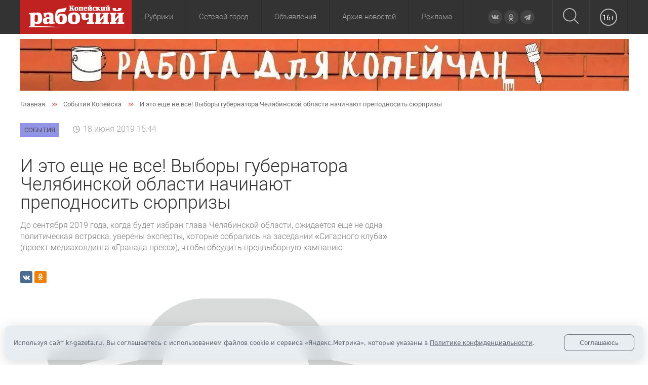

--- FILE ---
content_type: text/css
request_url: https://kr-gazeta.ru/bitrix/css/luxar.disclaimer/themes/light/style.min.css?1748410628861
body_size: 109
content:
.luxar_disclaimer.luxar_disclaimer--theme-light{background:#cfdce4}.luxar_disclaimer.luxar_disclaimer--theme-light.luxar_disclaimer--background_blur{background:rgba(207,220,228,.5)}.luxar_disclaimer.luxar_disclaimer--button_theme-light,.luxar_disclaimer.luxar_disclaimer--button_theme-light .luxar_disclaimer__button{color:#cfdce4}.luxar_disclaimer.luxar_disclaimer--button_theme-light a:link,.luxar_disclaimer.luxar_disclaimer--button_theme-light a:visited{color:#cfdce4;text-decoration:underline}.luxar_disclaimer.luxar_disclaimer--button_theme-light a:hover{text-decoration:none}.luxar_disclaimer.luxar_disclaimer--button_theme-light path,.luxar_disclaimer.luxar_disclaimer--button_theme-light svg{fill:#cfdce4}.luxar_disclaimer.luxar_disclaimer--button_theme-light .luxar_disclaimer__button:hover{color:#59646c;border-color:#59646c;background-color:#cfdce4}

--- FILE ---
content_type: text/css
request_url: https://kr-gazeta.ru/bitrix/cache/css/s1/kr-gazeta.ru/template_67c6b937479d1d26172e71be49408ce4/template_67c6b937479d1d26172e71be49408ce4_v1.css?1758091773110984
body_size: 22897
content:


/* Start:/local/templates/kr-gazeta.ru/js/fancy/jquery.fancybox.min.css?167029854312795*/
body.compensate-for-scrollbar{overflow:hidden}.fancybox-active{height:auto}.fancybox-is-hidden{left:-9999px;margin:0;position:absolute!important;top:-9999px;visibility:hidden}.fancybox-container{-webkit-backface-visibility:hidden;height:100%;left:0;outline:none;position:fixed;-webkit-tap-highlight-color:transparent;top:0;-ms-touch-action:manipulation;touch-action:manipulation;transform:translateZ(0);width:100%;z-index:99992}.fancybox-container *{box-sizing:border-box}.fancybox-bg,.fancybox-inner,.fancybox-outer,.fancybox-stage{bottom:0;left:0;position:absolute;right:0;top:0}.fancybox-outer{-webkit-overflow-scrolling:touch;overflow-y:auto}.fancybox-bg{background:#1e1e1e;opacity:0;transition-duration:inherit;transition-property:opacity;transition-timing-function:cubic-bezier(.47,0,.74,.71)}.fancybox-is-open .fancybox-bg{opacity:.9;transition-timing-function:cubic-bezier(.22,.61,.36,1)}.fancybox-caption,.fancybox-infobar,.fancybox-navigation .fancybox-button,.fancybox-toolbar{direction:ltr;opacity:0;position:absolute;transition:opacity .25s ease,visibility 0s ease .25s;visibility:hidden;z-index:99997}.fancybox-show-caption .fancybox-caption,.fancybox-show-infobar .fancybox-infobar,.fancybox-show-nav .fancybox-navigation .fancybox-button,.fancybox-show-toolbar .fancybox-toolbar{opacity:1;transition:opacity .25s ease 0s,visibility 0s ease 0s;visibility:visible}.fancybox-infobar{color:#ccc;font-size:13px;-webkit-font-smoothing:subpixel-antialiased;height:44px;left:0;line-height:44px;min-width:44px;mix-blend-mode:difference;padding:0 10px;pointer-events:none;top:0;-webkit-touch-callout:none;-webkit-user-select:none;-moz-user-select:none;-ms-user-select:none;user-select:none}.fancybox-toolbar{right:0;top:0}.fancybox-stage{direction:ltr;overflow:visible;transform:translateZ(0);z-index:99994}.fancybox-is-open .fancybox-stage{overflow:hidden}.fancybox-slide{-webkit-backface-visibility:hidden;display:none;height:100%;left:0;outline:none;overflow:auto;-webkit-overflow-scrolling:touch;padding:44px;position:absolute;text-align:center;top:0;transition-property:transform,opacity;white-space:normal;width:100%;z-index:99994}.fancybox-slide:before{content:"";display:inline-block;font-size:0;height:100%;vertical-align:middle;width:0}.fancybox-is-sliding .fancybox-slide,.fancybox-slide--current,.fancybox-slide--next,.fancybox-slide--previous{display:block}.fancybox-slide--image{overflow:hidden;padding:44px 0}.fancybox-slide--image:before{display:none}.fancybox-slide--html{padding:6px}.fancybox-content{background:#fff;display:inline-block;margin:0;max-width:100%;overflow:auto;-webkit-overflow-scrolling:touch;padding:44px;position:relative;text-align:left;vertical-align:middle}.fancybox-slide--image .fancybox-content{animation-timing-function:cubic-bezier(.5,0,.14,1);-webkit-backface-visibility:hidden;background:transparent;background-repeat:no-repeat;background-size:100% 100%;left:0;max-width:none;overflow:visible;padding:0;position:absolute;top:0;transform-origin:top left;transition-property:transform,opacity;-webkit-user-select:none;-moz-user-select:none;-ms-user-select:none;user-select:none;z-index:99995}.fancybox-can-zoomOut .fancybox-content{cursor:zoom-out}.fancybox-can-zoomIn .fancybox-content{cursor:zoom-in}.fancybox-can-pan .fancybox-content,.fancybox-can-swipe .fancybox-content{cursor:grab}.fancybox-is-grabbing .fancybox-content{cursor:grabbing}.fancybox-container [data-selectable=true]{cursor:text}.fancybox-image,.fancybox-spaceball{background:transparent;border:0;height:100%;left:0;margin:0;max-height:none;max-width:none;padding:0;position:absolute;top:0;-webkit-user-select:none;-moz-user-select:none;-ms-user-select:none;user-select:none;width:100%}.fancybox-spaceball{z-index:1}.fancybox-slide--iframe .fancybox-content,.fancybox-slide--map .fancybox-content,.fancybox-slide--pdf .fancybox-content,.fancybox-slide--video .fancybox-content{height:100%;overflow:visible;padding:0;width:100%}.fancybox-slide--video .fancybox-content{background:#000}.fancybox-slide--map .fancybox-content{background:#e5e3df}.fancybox-slide--iframe .fancybox-content{background:#fff}.fancybox-iframe,.fancybox-video{background:transparent;border:0;display:block;height:100%;margin:0;overflow:hidden;padding:0;width:100%}.fancybox-iframe{left:0;position:absolute;top:0}.fancybox-error{background:#fff;cursor:default;max-width:400px;padding:40px;width:100%}.fancybox-error p{color:#444;font-size:16px;line-height:20px;margin:0;padding:0}.fancybox-button{background:rgba(30,30,30,.6);border:0;border-radius:0;box-shadow:none;cursor:pointer;display:inline-block;height:44px;margin:0;padding:10px;position:relative;transition:color .2s;vertical-align:top;visibility:inherit;width:44px}.fancybox-button,.fancybox-button:link,.fancybox-button:visited{color:#ccc}.fancybox-button:hover{color:#fff}.fancybox-button:focus{outline:none}.fancybox-button.fancybox-focus{outline:1px dotted}.fancybox-button[disabled],.fancybox-button[disabled]:hover{color:#888;cursor:default;outline:none}.fancybox-button div{height:100%}.fancybox-button svg{display:block;height:100%;overflow:visible;position:relative;width:100%}.fancybox-button svg path{fill:currentColor;stroke-width:0}.fancybox-button--fsenter svg:nth-child(2),.fancybox-button--fsexit svg:first-child,.fancybox-button--pause svg:first-child,.fancybox-button--play svg:nth-child(2){display:none}.fancybox-progress{background:#ff5268;height:2px;left:0;position:absolute;right:0;top:0;transform:scaleX(0);transform-origin:0;transition-property:transform;transition-timing-function:linear;z-index:99998}.fancybox-close-small{background:transparent;border:0;border-radius:0;color:#ccc;cursor:pointer;opacity:.8;padding:8px;position:absolute;right:-12px;top:-44px;z-index:401}.fancybox-close-small:hover{color:#fff;opacity:1}.fancybox-slide--html .fancybox-close-small{color:currentColor;padding:10px;right:0;top:0}.fancybox-slide--image.fancybox-is-scaling .fancybox-content{overflow:hidden}.fancybox-is-scaling .fancybox-close-small,.fancybox-is-zoomable.fancybox-can-pan .fancybox-close-small{display:none}.fancybox-navigation .fancybox-button{background-clip:content-box;height:100px;opacity:0;position:absolute;top:calc(50% - 50px);width:70px}.fancybox-navigation .fancybox-button div{padding:7px}.fancybox-navigation .fancybox-button--arrow_left{left:0;left:env(safe-area-inset-left);padding:31px 26px 31px 6px}.fancybox-navigation .fancybox-button--arrow_right{padding:31px 6px 31px 26px;right:0;right:env(safe-area-inset-right)}.fancybox-caption{background:linear-gradient(0deg,rgba(0,0,0,.85) 0,rgba(0,0,0,.3) 50%,rgba(0,0,0,.15) 65%,rgba(0,0,0,.075) 75.5%,rgba(0,0,0,.037) 82.85%,rgba(0,0,0,.019) 88%,transparent);bottom:0;color:#eee;font-size:14px;font-weight:400;left:0;line-height:1.5;padding:75px 44px 25px;pointer-events:none;right:0;text-align:center;z-index:99996}@supports (padding:max(0px)){.fancybox-caption{padding:75px max(44px,env(safe-area-inset-right)) max(25px,env(safe-area-inset-bottom)) max(44px,env(safe-area-inset-left))}}.fancybox-caption--separate{margin-top:-50px}.fancybox-caption__body{max-height:50vh;overflow:auto;pointer-events:all}.fancybox-caption a,.fancybox-caption a:link,.fancybox-caption a:visited{color:#ccc;text-decoration:none}.fancybox-caption a:hover{color:#fff;text-decoration:underline}.fancybox-loading{animation:a 1s linear infinite;background:transparent;border:4px solid #888;border-bottom-color:#fff;border-radius:50%;height:50px;left:50%;margin:-25px 0 0 -25px;opacity:.7;padding:0;position:absolute;top:50%;width:50px;z-index:99999}@keyframes a{to{transform:rotate(1turn)}}.fancybox-animated{transition-timing-function:cubic-bezier(0,0,.25,1)}.fancybox-fx-slide.fancybox-slide--previous{opacity:0;transform:translate3d(-100%,0,0)}.fancybox-fx-slide.fancybox-slide--next{opacity:0;transform:translate3d(100%,0,0)}.fancybox-fx-slide.fancybox-slide--current{opacity:1;transform:translateZ(0)}.fancybox-fx-fade.fancybox-slide--next,.fancybox-fx-fade.fancybox-slide--previous{opacity:0;transition-timing-function:cubic-bezier(.19,1,.22,1)}.fancybox-fx-fade.fancybox-slide--current{opacity:1}.fancybox-fx-zoom-in-out.fancybox-slide--previous{opacity:0;transform:scale3d(1.5,1.5,1.5)}.fancybox-fx-zoom-in-out.fancybox-slide--next{opacity:0;transform:scale3d(.5,.5,.5)}.fancybox-fx-zoom-in-out.fancybox-slide--current{opacity:1;transform:scaleX(1)}.fancybox-fx-rotate.fancybox-slide--previous{opacity:0;transform:rotate(-1turn)}.fancybox-fx-rotate.fancybox-slide--next{opacity:0;transform:rotate(1turn)}.fancybox-fx-rotate.fancybox-slide--current{opacity:1;transform:rotate(0deg)}.fancybox-fx-circular.fancybox-slide--previous{opacity:0;transform:scale3d(0,0,0) translate3d(-100%,0,0)}.fancybox-fx-circular.fancybox-slide--next{opacity:0;transform:scale3d(0,0,0) translate3d(100%,0,0)}.fancybox-fx-circular.fancybox-slide--current{opacity:1;transform:scaleX(1) translateZ(0)}.fancybox-fx-tube.fancybox-slide--previous{transform:translate3d(-100%,0,0) scale(.1) skew(-10deg)}.fancybox-fx-tube.fancybox-slide--next{transform:translate3d(100%,0,0) scale(.1) skew(10deg)}.fancybox-fx-tube.fancybox-slide--current{transform:translateZ(0) scale(1)}@media (max-height:576px){.fancybox-slide{padding-left:6px;padding-right:6px}.fancybox-slide--image{padding:6px 0}.fancybox-close-small{right:-6px}.fancybox-slide--image .fancybox-close-small{background:#4e4e4e;color:#f2f4f6;height:36px;opacity:1;padding:6px;right:0;top:0;width:36px}.fancybox-caption{padding-left:12px;padding-right:12px}@supports (padding:max(0px)){.fancybox-caption{padding-left:max(12px,env(safe-area-inset-left));padding-right:max(12px,env(safe-area-inset-right))}}}.fancybox-share{background:#f4f4f4;border-radius:3px;max-width:90%;padding:30px;text-align:center}.fancybox-share h1{color:#222;font-size:35px;font-weight:700;margin:0 0 20px}.fancybox-share p{margin:0;padding:0}.fancybox-share__button{border:0;border-radius:3px;display:inline-block;font-size:14px;font-weight:700;line-height:40px;margin:0 5px 10px;min-width:130px;padding:0 15px;text-decoration:none;transition:all .2s;-webkit-user-select:none;-moz-user-select:none;-ms-user-select:none;user-select:none;white-space:nowrap}.fancybox-share__button:link,.fancybox-share__button:visited{color:#fff}.fancybox-share__button:hover{text-decoration:none}.fancybox-share__button--fb{background:#3b5998}.fancybox-share__button--fb:hover{background:#344e86}.fancybox-share__button--pt{background:#bd081d}.fancybox-share__button--pt:hover{background:#aa0719}.fancybox-share__button--tw{background:#1da1f2}.fancybox-share__button--tw:hover{background:#0d95e8}.fancybox-share__button svg{height:25px;margin-right:7px;position:relative;top:-1px;vertical-align:middle;width:25px}.fancybox-share__button svg path{fill:#fff}.fancybox-share__input{background:transparent;border:0;border-bottom:1px solid #d7d7d7;border-radius:0;color:#5d5b5b;font-size:14px;margin:10px 0 0;outline:none;padding:10px 15px;width:100%}.fancybox-thumbs{background:#ddd;bottom:0;display:none;margin:0;-webkit-overflow-scrolling:touch;-ms-overflow-style:-ms-autohiding-scrollbar;padding:2px 2px 4px;position:absolute;right:0;-webkit-tap-highlight-color:rgba(0,0,0,0);top:0;width:212px;z-index:99995}.fancybox-thumbs-x{overflow-x:auto;overflow-y:hidden}.fancybox-show-thumbs .fancybox-thumbs{display:block}.fancybox-show-thumbs .fancybox-inner{right:212px}.fancybox-thumbs__list{font-size:0;height:100%;list-style:none;margin:0;overflow-x:hidden;overflow-y:auto;padding:0;position:absolute;position:relative;white-space:nowrap;width:100%}.fancybox-thumbs-x .fancybox-thumbs__list{overflow:hidden}.fancybox-thumbs-y .fancybox-thumbs__list::-webkit-scrollbar{width:7px}.fancybox-thumbs-y .fancybox-thumbs__list::-webkit-scrollbar-track{background:#fff;border-radius:10px;box-shadow:inset 0 0 6px rgba(0,0,0,.3)}.fancybox-thumbs-y .fancybox-thumbs__list::-webkit-scrollbar-thumb{background:#2a2a2a;border-radius:10px}.fancybox-thumbs__list a{-webkit-backface-visibility:hidden;backface-visibility:hidden;background-color:rgba(0,0,0,.1);background-position:50%;background-repeat:no-repeat;background-size:cover;cursor:pointer;float:left;height:75px;margin:2px;max-height:calc(100% - 8px);max-width:calc(50% - 4px);outline:none;overflow:hidden;padding:0;position:relative;-webkit-tap-highlight-color:transparent;width:100px}.fancybox-thumbs__list a:before{border:6px solid #ff5268;bottom:0;content:"";left:0;opacity:0;position:absolute;right:0;top:0;transition:all .2s cubic-bezier(.25,.46,.45,.94);z-index:99991}.fancybox-thumbs__list a:focus:before{opacity:.5}.fancybox-thumbs__list a.fancybox-thumbs-active:before{opacity:1}@media (max-width:576px){.fancybox-thumbs{width:110px}.fancybox-show-thumbs .fancybox-inner{right:110px}.fancybox-thumbs__list a{max-width:calc(100% - 10px)}}
/* End */


/* Start:/local/templates/kr-gazeta.ru/js/slick/slick.css?16702985431662*/
/* Slider */
.slick-slider {
  position: relative;
  display: block;
  box-sizing: border-box;
  -webkit-touch-callout: none;
  -webkit-user-select: none;
  -khtml-user-select: none;
  -moz-user-select: none;
  -ms-user-select: none;
  user-select: none;
  -ms-touch-action: pan-y;
  touch-action: pan-y;
  -webkit-tap-highlight-color: transparent;
}
.slick-list {
  position: relative;
  overflow: hidden;
  display: block;
  margin: 0;
  padding: 0;
}
.slick-list:focus {
  outline: none;
}
.slick-list.dragging {
  cursor: pointer;
  cursor: hand;
}
.slick-slider .slick-track,
.slick-slider .slick-list {
  -webkit-transform: translate3d(0, 0, 0);
  -moz-transform: translate3d(0, 0, 0);
  -ms-transform: translate3d(0, 0, 0);
  -o-transform: translate3d(0, 0, 0);
  transform: translate3d(0, 0, 0);
}
.slick-track {
  position: relative;
  left: 0;
  top: 0;
  display: block;
  margin-left: auto;
  margin-right: auto;
}
.slick-track:before,
.slick-track:after {
  content: "";
  display: table;
}
.slick-track:after {
  clear: both;
}
.slick-loading .slick-track {
  visibility: hidden;
}
.slick-slide {
  float: left;
  height: 100%;
  min-height: 1px;
  display: none;
}
[dir="rtl"] .slick-slide {
  float: right;
}
.slick-slide img {
  display: block;
}
.slick-slide.slick-loading img {
  display: none;
}
.slick-slide.dragging img {
  pointer-events: none;
}
.slick-initialized .slick-slide {
  display: block;
}
.slick-loading .slick-slide {
  visibility: hidden;
}
.slick-vertical .slick-slide {
  display: block;
  height: auto;
  border: 1px solid transparent;
}
.slick-arrow.slick-hidden {
  display: none;
}
/*# sourceMappingURL=slick.css.map */
/* End */


/* Start:/local/templates/kr-gazeta.ru/js/slick/slick-theme.css?16702985432995*/
@charset "UTF-8";
/* Slider */
.slick-loading .slick-list {
  background: #fff url('/local/templates/kr-gazeta.ru/js/slick/./ajax-loader.gif') center center no-repeat;
}
/* Arrows */
.slick-prev,
.slick-next {
  position: absolute;
  display: block;
  height: 20px;
  width: 20px;
  line-height: 0px;
  font-size: 0px;
  cursor: pointer;
  background: transparent;
  color: transparent;
  top: 50%;
  -webkit-transform: translate(0, -50%);
  -ms-transform: translate(0, -50%);
  transform: translate(0, -50%);
  padding: 0;
  border: none;
  outline: none;
}
.slick-prev:hover,
.slick-next:hover,
.slick-prev:focus,
.slick-next:focus {
  outline: none;
  background: transparent;
  color: transparent;
}
.slick-prev:hover:before,
.slick-next:hover:before,
.slick-prev:focus:before,
.slick-next:focus:before {
  opacity: 1;
}
.slick-prev.slick-disabled:before,
.slick-next.slick-disabled:before {
  opacity: 0.25;
}
.slick-prev:before,
.slick-next:before {
  font-family: "slick";
  font-size: 20px;
  line-height: 1;
  color: white;
  opacity: 0.75;
  -webkit-font-smoothing: antialiased;
  -moz-osx-font-smoothing: grayscale;
  /* Icons */
}
@font-face {
  font-family: 'slick';
  font-weight: normal;
  font-style: normal;
  src: url('/local/templates/kr-gazeta.ru/js/slick/./fonts/slick.eot');
  src: url('/local/templates/kr-gazeta.ru/js/slick/./fonts/slick.eot?#iefix') format('embedded-opentype'), url('/local/templates/kr-gazeta.ru/js/slick/./fonts/slick.woff') format('woff'), url('/local/templates/kr-gazeta.ru/js/slick/./fonts/slick.ttf') format('truetype'), url('/local/templates/kr-gazeta.ru/js/slick/./fonts/slick.svg#slick') format('svg');
}
.slick-prev {
  left: -25px;
}
[dir="rtl"] .slick-prev {
  left: auto;
  right: -25px;
}
.slick-prev:before {
  content: "←";
}
[dir="rtl"] .slick-prev:before {
  content: "→";
}
.slick-next {
  right: -25px;
}
[dir="rtl"] .slick-next {
  left: -25px;
  right: auto;
}
.slick-next:before {
  content: "→";
}
[dir="rtl"] .slick-next:before {
  content: "←";
}
/* Dots */
.slick-dotted .slick-slider {
  margin-bottom: 30px;
}
.slick-dots {
  position: absolute;
  bottom: -25px;
  list-style: none;
  display: block;
  text-align: center;
  padding: 0;
  margin: 0;
  width: 100%;
}
.slick-dots li {
  position: relative;
  display: inline-block;
  height: 20px;
  width: 20px;
  margin: 0 5px;
  padding: 0;
  cursor: pointer;
}
.slick-dots li button {
  border: 0;
  background: transparent;
  display: block;
  height: 20px;
  width: 20px;
  outline: none;
  line-height: 0px;
  font-size: 0px;
  color: transparent;
  padding: 5px;
  cursor: pointer;
}
.slick-dots li button:hover,
.slick-dots li button:focus {
  outline: none;
}
.slick-dots li button:hover:before,
.slick-dots li button:focus:before {
  opacity: 1;
}
.slick-dots li button:before {
  position: absolute;
  top: 0;
  left: 0;
  content: "•";
  width: 20px;
  height: 20px;
  font-family: "slick";
  font-size: 6px;
  line-height: 20px;
  text-align: center;
  color: black;
  opacity: 0.25;
  -webkit-font-smoothing: antialiased;
  -moz-osx-font-smoothing: grayscale;
}
.slick-dots li.slick-active button:before {
  color: black;
  opacity: 0.75;
}
/*# sourceMappingURL=slick-theme.css.map */
/* End */


/* Start:/local/templates/kr-gazeta.ru/js/slinky/dist/jquery.slinky.css?1670298543905*/
.slinky-menu{overflow:hidden;-webkit-transform:translateZ(0);transform:translateZ(0);-webkit-transition:all .3s ease;transition:all .3s ease;background:#AAA}.slinky-menu>ul{left:0;position:relative;-webkit-transform:translateZ(0);transform:translateZ(0);-webkit-transition:all .3s ease;transition:all .3s ease}.slinky-menu li,.slinky-menu ul{list-style:none;margin:0}.slinky-menu ul{width:100%}.slinky-menu a{display:block;border:none;color:#FFF;padding:1em}.slinky-menu li ul{display:none;left:100%;position:absolute;top:0}.slinky-menu .header{position:relative}.slinky-menu h2~a.back{left:0;position:absolute;top:0}.slinky-menu h2{font-size:1em;margin:0;text-align:center;color:#FFF;padding:1em}.slinky-menu li{line-height:1}.slinky-menu a:hover{background:#000}.slinky-menu a.next:after{content:'\276f';margin-left:1em;float:right}.slinky-menu a.back:before{content:'\276e';margin-right:1em;float:left}
/* End */


/* Start:/local/templates/kr-gazeta.ru/css/social.css?1670298543949*/
/*
@media screen and (max-width: 1279px) {
      font-size: 23px;
  }
*/
.social__list {
  display: -webkit-box;
  display: -webkit-flex;
  display: -moz-flex;
  display: -ms-flexbox;
  display: flex; }
  .social__list a {
    display: block;
    vertical-align: middle; }
    .social__list a svg {
      max-width: 100%;
      max-height: 100%; }
    .social__list a path {
      fill: #fff; }
.social__item {
  margin-right: 4px;
  border-radius: 3px;
  width: 24px;
  height: 24px;
  box-sizing: border-box;
  padding: 1px 5px;
  /*@include flexbox;
  @include align-items(center);
  @include justify-content(center);*/ }
  .social__item-vk {
    background: #4c6c91; }
  .social__item-fb {
    background: #4267b2; }
  .social__item-tw {
    background: #55acee; }
  .social__item-ok {
    background: #ee8208; }
    .social__item-ok a {
      margin-left: 2px; }

/*# sourceMappingURL=social.css.map */

/* End */


/* Start:/local/templates/kr-gazeta.ru/css/style.css?167029854370259*/
@font-face {
  font-family: 'Roboto';
  src: local("Roboto Thin"), local("Roboto-Thin"), url("/local/templates/kr-gazeta.ru/css/../fonts/Roboto/Robotothin.woff2") format("woff2"), url("/local/templates/kr-gazeta.ru/css/../fonts/Roboto/Robotothin.woff") format("woff"), url("/local/templates/kr-gazeta.ru/css/../fonts/Roboto/Robotothin.ttf") format("truetype");
  font-weight: 100;
  font-style: normal; }
@font-face {
  font-family: 'Roboto';
  src: local("Roboto Thin Italic"), local("Roboto-ThinItalic"), url("/local/templates/kr-gazeta.ru/css/../fonts/Roboto/Robotothinitalic.woff2") format("woff2"), url("/local/templates/kr-gazeta.ru/css/../fonts/Roboto/Robotothinitalic.woff") format("woff"), url("/local/templates/kr-gazeta.ru/css/../fonts/Roboto/Robotothinitalic.ttf") format("truetype");
  font-weight: 100;
  font-style: italic; }
@font-face {
  font-family: 'Roboto';
  src: local("Roboto Light"), local("Roboto-Light"), url("/local/templates/kr-gazeta.ru/css/../fonts/Roboto/Robotolight.woff2") format("woff2"), url("/local/templates/kr-gazeta.ru/css/../fonts/Roboto/Robotolight.woff") format("woff"), url("/local/templates/kr-gazeta.ru/css/../fonts/Roboto/Robotolight.ttf") format("truetype");
  font-weight: 300;
  font-style: normal; }
@font-face {
  font-family: 'Roboto';
  src: local("Roboto Light Italic"), local("Roboto-LightItalic"), url("/local/templates/kr-gazeta.ru/css/../fonts/Roboto/Robotolightitalic.woff2") format("woff2"), url("/local/templates/kr-gazeta.ru/css/../fonts/Roboto/Robotolightitalic.woff") format("woff"), url("/local/templates/kr-gazeta.ru/css/../fonts/Roboto/Robotolightitalic.ttf") format("truetype");
  font-weight: 300;
  font-style: italic; }
@font-face {
  font-family: 'Roboto';
  src: local("Roboto"), local("Roboto-Regular"), url("/local/templates/kr-gazeta.ru/css/../fonts/Roboto/Roboto.woff2") format("woff2"), url("/local/templates/kr-gazeta.ru/css/../fonts/Roboto/Roboto.woff") format("woff"), url("/local/templates/kr-gazeta.ru/css/../fonts/Roboto/Roboto.ttf") format("truetype");
  font-weight: 400;
  font-style: normal; }
@font-face {
  font-family: 'Roboto';
  src: local("Roboto Italic"), local("Roboto-Italic"), url("/local/templates/kr-gazeta.ru/css/../fonts/Roboto/Robotoitalic.woff2") format("woff2"), url("/local/templates/kr-gazeta.ru/css/../fonts/Roboto/Robotoitalic.woff") format("woff"), url("/local/templates/kr-gazeta.ru/css/../fonts/Roboto/Robotoitalic.ttf") format("truetype");
  font-weight: 400;
  font-style: italic; }
@font-face {
  font-family: 'Roboto';
  src: local("Roboto Medium"), local("Roboto-Medium"), url("/local/templates/kr-gazeta.ru/css/../fonts/Roboto/Robotomedium.woff2") format("woff2"), url("/local/templates/kr-gazeta.ru/css/../fonts/Roboto/Robotomedium.woff") format("woff"), url("/local/templates/kr-gazeta.ru/css/../fonts/Roboto/Robotomedium.ttf") format("truetype");
  font-weight: 500;
  font-style: normal; }
@font-face {
  font-family: 'Roboto';
  src: local("Roboto Medium Italic"), local("Roboto-MediumItalic"), url("/local/templates/kr-gazeta.ru/css/../fonts/Roboto/Robotomediumitalic.woff2") format("woff2"), url("/local/templates/kr-gazeta.ru/css/../fonts/Roboto/Robotomediumitalic.woff") format("woff"), url("/local/templates/kr-gazeta.ru/css/../fonts/Roboto/Robotomediumitalic.ttf") format("truetype");
  font-weight: 500;
  font-style: italic; }
@font-face {
  font-family: 'Roboto';
  src: local("Roboto Bold"), local("Roboto-Bold"), url("/local/templates/kr-gazeta.ru/css/../fonts/Roboto/Robotobold.woff2") format("woff2"), url("/local/templates/kr-gazeta.ru/css/../fonts/Roboto/Robotobold.woff") format("woff"), url("/local/templates/kr-gazeta.ru/css/../fonts/Roboto/Robotobold.ttf") format("truetype");
  font-weight: 700;
  font-style: normal; }
@font-face {
  font-family: 'Roboto';
  src: local("Roboto Bold Italic"), local("Roboto-BoldItalic"), url("/local/templates/kr-gazeta.ru/css/../fonts/Roboto/Robotobolditalic.woff2") format("woff2"), url("/local/templates/kr-gazeta.ru/css/../fonts/Roboto/Robotobolditalic.woff") format("woff"), url("/local/templates/kr-gazeta.ru/css/../fonts/Roboto/Robotobolditalic.ttf") format("truetype");
  font-weight: 700;
  font-style: italic; }
@font-face {
  font-family: 'Roboto';
  src: local("Roboto Black"), local("Roboto-Black"), url("/local/templates/kr-gazeta.ru/css/../fonts/Roboto/Robotoblack.woff2") format("woff2"), url("/local/templates/kr-gazeta.ru/css/../fonts/Roboto/Robotoblack.woff") format("woff"), url("/local/templates/kr-gazeta.ru/css/../fonts/Roboto/Robotoblack.ttf") format("truetype");
  font-weight: 900;
  font-style: normal; }
@font-face {
  font-family: 'Roboto';
  src: local("Roboto Black Italic"), local("Roboto-BlackItalic"), url("/local/templates/kr-gazeta.ru/css/../fonts/Roboto/Robotoblackitalic.woff2") format("woff2"), url("/local/templates/kr-gazeta.ru/css/../fonts/Roboto/Robotoblackitalic.woff") format("woff"), url("/local/templates/kr-gazeta.ru/css/../fonts/Roboto/Robotoblackitalic.ttf") format("truetype");
  font-weight: 900;
  font-style: italic; }
/*
@media screen and (max-width: 1279px) {
      font-size: 23px;
  }
*/
* {
  -webkit-box-sizing: border-box;
  -moz-box-sizing: border-box;
  box-sizing: border-box; }

*:before,
*:after {
  -webkit-box-sizing: border-box;
  -moz-box-sizing: border-box;
  box-sizing: border-box; }

html {
  position: relative;
  min-height: 100%; }

body {
  margin: 0 auto;
  color: #6c6c6c;
  font-family: "Roboto", Arial, sans-serif;
  background: #ffffff;
  font-size: 18px;
  position: relative;
  height: 100%;
  /*background-image: url("/local/templates/kr-gazeta.ru/css/../images/body_bg.jpg"); */}
  @media screen and (max-width: 749px) {
    body {
      width: 100%;
      padding-top: 67px; } }

.container {
  width: 1200px;
  margin: 0 auto;
  position: relative; }
  @media screen and (max-width: 1024px) {
    .container {
      width: 100%;
      padding: 0 5px; } }

p {
  line-height: 24px; }

a {
  color: #262626; }
  a:hover {
    text-decoration: none; }

.social-icons {
  display: -webkit-box;
  display: -webkit-flex;
  display: -moz-flex;
  display: -ms-flexbox;
  display: flex; }
  .social-icons a {
    text-decoration: none;
    background-color: #444444;
    width: 28px;
    height: 28px;
    border-radius: 50%;
    position: relative;
    margin-right: 4px;
    transition: .3s all ease; }
    .social-icons a:hover {
      background-color: #c02222; }
      .social-icons a:hover svg path {
        fill: #ffffff; }
    .social-icons a svg {
      position: absolute;
      top: 50%;
      left: 50%;
      transform: translate(-50%, -50%); }

.rubric-list {
  display: -webkit-box;
  display: -webkit-flex;
  display: -moz-flex;
  display: -ms-flexbox;
  display: flex; }
  .rubric-list a {
    color: #000000;
    font-size: 13px;
    text-transform: uppercase;
    padding: 6px 8px;
    text-decoration: none;
    position: relative;
    text-align: center;
    opacity: .7;
    transition: all .3s linear; }
    .rubric-list a:not(:last-child) {
      margin-right: 7px; }
    .rubric-list a:hover {
      opacity: 1; }

.tag-list {
  display: -webkit-box;
  display: -webkit-flex;
  display: -moz-flex;
  display: -ms-flexbox;
  display: flex;
  -webkit-flex-wrap: wrap;
  -moz-flex-wrap: wrap;
  -ms-flex-wrap: wrap;
  flex-wrap: wrap;
  margin-bottom: -7px; }
  .tag-list a {
    color: #fff;
    font-size: 13px;
    text-transform: uppercase;
    padding: 6px 8px;
    text-decoration: none;
    position: relative;
    text-align: center;
    margin-bottom: 7px; }
    .tag-list a:hover .tag-list__color {
      opacity: 1; }
    .tag-list a:not(:last-child) {
      margin-right: 7px; }
    .tag-list a span {
      position: relative;
      z-index: 5; }
  .tag-list__color {
    position: absolute;
    width: 100%;
    height: 100%;
    left: 0;
    top: 0;
    opacity: .7;
    transition: .3s all ease; }

.date {
  font-size: 16px;
  font-weight: 300;
  color: #fff;
  display: inline-block;
  background-image: url("/local/templates/kr-gazeta.ru/css/../images/main-news__date.svg");
  background-repeat: no-repeat;
  background-position: left center;
  padding-left: 20px; }

.view {
  width: 200px;
  height: 30px;
  border: 1px solid rgba(255, 255, 255, 0.8);
  background-color: rgba(0, 0, 0, 0.4);
  display: -webkit-box;
  display: -webkit-flex;
  display: -moz-flex;
  display: -ms-flexbox;
  display: flex;
  -webkit-box-align: center;
  -ms-flex-align: center;
  -webkit-align-items: center;
  -moz-align-items: center;
  align-items: center;
  -ms-flex-pack: distribute;
  -webkit-justify-content: space-around;
  -moz-justify-content: space-around;
  justify-content: space-around; }
  .view__photo {
    color: #dbdbdb;
    font-size: 12px;
    font-weight: normal; }
  .view__next {
    text-transform: uppercase;
    position: relative;
    color: #dbdbdb;
    font-size: 12px;
    font-weight: normal;
    text-decoration: none;
    padding-right: 15px; }
    .view__next:after {
      content: '';
      position: absolute;
      width: 0;
      height: 0;
      border-left: 5px solid transparent;
      border-right: 5px solid transparent;
      border-bottom: 10px solid #ffffff;
      right: 0;
      top: 50%;
      transform: translateY(-50%) rotate(90deg); }

.comment-amount {
  color: #ff2a3b;
  font-size: 16px;
  font-weight: 300;
  position: relative;
  background-color: rgba(255, 255, 255, 0.8);
  width: 40px;
  height: 40px;
  border-radius: 50%;
  text-align: center;
  line-height: 40px;
  text-decoration: none;
  transition: .3s all ease; }
  .comment-amount:hover {
    background-color: white; }

main.main {
  margin-bottom: 30px; }

.container-94058__header {
  display: none; }

.header {
  background-color: #333333; }
  .header-mobile {
    display: none;
    height: 67px;
    background-color: #333333;
    position: fixed;
    z-index: 100;
    width: 100%;
    overflow: hidden;
    top: 0; }
    @media screen and (max-width: 749px) {
      .header-mobile {
        display: block; } }
    .header-mobile__row {
      display: -webkit-box;
      display: -webkit-flex;
      display: -moz-flex;
      display: -ms-flexbox;
      display: flex;
      -ms-flex-pack: distribute;
      -webkit-justify-content: space-around;
      -moz-justify-content: space-around;
      justify-content: space-around;
      position: relative; }
    .header-mobile__col {
      display: -webkit-box;
      display: -webkit-flex;
      display: -moz-flex;
      display: -ms-flexbox;
      display: flex;
      -webkit-box-pack: center;
      -ms-flex-pack: center;
      -webkit-justify-content: center;
      -moz-justify-content: center;
      justify-content: center;
      width: 100%; }
      .header-mobile__col img {
        height: 67px; }
      .header-mobile__col:nth-child(2) {
        margin-left: auto;
        margin-right: auto; }
      .header-mobile__col .header__search {
        position: initial; }
    .header-mobile__search_popup {
      height: 67px;
      right: 0;
      top: -67px;
      width: 100%;
      position: absolute;
      transition: top .3s linear;
      background: #333333;
      z-index: 100; }
      .header-mobile__search_popup.active {
        top: 0; }
      .header-mobile__search_popup_container {
        display: -webkit-box;
        display: -webkit-flex;
        display: -moz-flex;
        display: -ms-flexbox;
        display: flex;
        -webkit-box-pack: justify;
        -ms-flex-pack: justify;
        -webkit-justify-content: space-between;
        -moz-justify-content: space-between;
        justify-content: space-between;
        padding: 15px 12px; }
        .header-mobile__search_popup_container div {
          box-sizing: border-box; }
          .header-mobile__search_popup_container div:first-child {
            width: calc(100% - 67px); }
          .header-mobile__search_popup_container div:last-child {
            width: 67px; }
        .header-mobile__search_popup_container button,
        .header-mobile__search_popup_container input {
          width: 100%;
          background: transparent;
          box-sizing: border-box;
          padding: 0 10px;
          height: 100%;
          position: relative;
          outline: none; }
        .header-mobile__search_popup_container button {
          border: 0;
          text-align: center;
          padding-right: 0; }
        .header-mobile__search_popup_container input {
          border: 1px solid #bcbcbc;
          color: #bcbcbc;
          font-size: 16px; }
          .header-mobile__search_popup_container input::-moz-placeholder {
            color: #bcbcbc;
            opacity: 1; }
          .header-mobile__search_popup_container input:-ms-input-placeholder {
            color: #bcbcbc; }
          .header-mobile__search_popup_container input::-webkit-input-placeholder {
            color: #bcbcbc; }
  @media screen and (max-width: 749px) {
    .header {
      display: none; } }
  .header__bg {
    width: 100%;
    background-color: rgba(0, 0, 0, 0.7);
    position: absolute;
    height: 240px;
    z-index: 10;
    display: none;
    background-image: url(/local/templates/kr-gazeta.ru/css/../images/bg_logo.png);
    background-repeat: no-repeat;
    background-position: calc(50% + 300px) 90%; }
  .header__parent {
    position: relative; }
    .header__parent:hover .header__bg {
      display: block; }
    .header__parent:hover ul {
      height: 240px;
      overflow: inherit; }
      .header__parent:hover ul li a {
        min-width: 150px; }
        .header__parent:hover ul li a:hover {
          background-color: black;
          border-left: 4px solid #c02222;
          padding-left: 10px; }
          .header__parent:hover ul li a:hover:after {
            content: none; }
    .header__parent ul {
      position: absolute;
      z-index: 15;
      list-style: none;
      margin: 0;
      padding: 0;
      border-left: 1px solid black;
      border-right: 1px solid black;
      height: 0;
      overflow: hidden;
      display: -webkit-box;
      display: -webkit-flex;
      display: -moz-flex;
      display: -ms-flexbox;
      display: flex;
      -webkit-flex-wrap: wrap;
      -moz-flex-wrap: wrap;
      -ms-flex-wrap: wrap;
      flex-wrap: wrap;
      -webkit-box-direction: normal;
      -webkit-box-orient: vertical;
      -webkit-flex-direction: column;
      -moz-flex-direction: column;
      -ms-flex-direction: column;
      flex-direction: column; }
      .header__parent ul li {
        line-height: normal; }
        .header__parent ul li a {
          padding: 10px 20px 10px 14px;
          border: none; }
  .header__burger {
    padding: 0 17px;
    border-right: 1px solid #2b2b2b; }
    @media screen and (max-width: 1024px) {
      .header__burger {
        display: none; } }
    .header__burger a {
      line-height: 67px; }
      .header__burger a svg {
        margin-bottom: -3px; }
  .header__wrap {
    display: -webkit-box;
    display: -webkit-flex;
    display: -moz-flex;
    display: -ms-flexbox;
    display: flex;
    -webkit-box-align: center;
    -ms-flex-align: center;
    -webkit-align-items: center;
    -moz-align-items: center;
    align-items: center;
    height: 67px; }
  .header__logo a {
    display: block;
    line-height: 0; }
  .header__logo img {
    height: 67px; }
  .header__main {
    display: -webkit-box;
    display: -webkit-flex;
    display: -moz-flex;
    display: -ms-flexbox;
    display: flex;
    list-style: none;
    margin: 0;
    padding: 0; }
    .header__main li {
      line-height: 67px; }
      @media screen and (max-width: 1024px) {
        .header__main li {
          line-height: 1.2em;
          text-align: center; } }
      .header__main li a {
        padding: 0 25px;
        border-right: 1px solid #2b2b2b;
        display: block;
        font-size: 15px;
        font-weight: 300;
        color: #a3a3a3;
        text-decoration: none;
        position: relative; }
        @media screen and (max-width: 1024px) {
          .header__main li a {
            padding: 0 10px;
            font-size: 12px; } }
        .header__main li a:after {
          content: '';
          width: 100%;
          height: 4px;
          bottom: 0;
          background-color: #c31e2f;
          position: absolute;
          left: 0;
          opacity: 0;
          transition: .3s all ease; }
        .header__main li a:hover {
          color: #ffffff; }
          .header__main li a:hover:after {
            opacity: 1; }
    @media screen and (max-width: 1024px) {
      .header__main > li > a {
        height: 67px;
        display: -webkit-box;
        display: -webkit-flex;
        display: -moz-flex;
        display: -ms-flexbox;
        display: flex;
        -webkit-box-align: center;
        -ms-flex-align: center;
        -webkit-align-items: center;
        -moz-align-items: center;
        align-items: center;
        -webkit-box-pack: center;
        -ms-flex-pack: center;
        -webkit-justify-content: center;
        -moz-justify-content: center;
        justify-content: center; } }
  .header__search {
    padding: 0 20px;
    border-right: 1px solid #2b2b2b;
    border-left: 1px solid #3f3f3f;
    height: 100%;
    display: -webkit-box;
    display: -webkit-flex;
    display: -moz-flex;
    display: -ms-flexbox;
    display: flex;
    -webkit-box-align: center;
    -ms-flex-align: center;
    -webkit-align-items: center;
    -moz-align-items: center;
    align-items: center; }
    @media screen and (max-width: 749px) {
      .header__search {
        border: none; } }
    .header__search:hover svg path {
      fill: #ffffff; }
  .header__social-icons {
    border-right: 1px solid #2b2b2b;
    height: 100%;
    margin-left: auto;
    display: -webkit-box;
    display: -webkit-flex;
    display: -moz-flex;
    display: -ms-flexbox;
    display: flex;
    -webkit-box-align: center;
    -ms-flex-align: center;
    -webkit-align-items: center;
    -moz-align-items: center;
    align-items: center;
    padding-right: 30px; }
    @media screen and (max-width: 1024px) {
      .header__social-icons {
        padding-right: 10px; } }

#sidebar {
  position: fixed;
  left: -100%;
  width: calc(100% - 40px);
  height: calc(100% - 65px);
  -webkit-transition: left 0.5s;
  -o-transition: left 0.5s;
  transition: left 0.5s;
  z-index: 150;
  overflow: auto;
  background-color: rgba(0, 0, 0, 0.9);
  top: 67px; }
  #sidebar.active {
    left: 0; }
  #sidebar .callback {
    padding: 10px 20px;
    text-align: center; }
  #sidebar .sidebar__socials, #sidebar .sidebar__cart {
    padding: 10px 20px;
    padding-bottom: 0;
    text-align: center; }
  #sidebar .sidebar__socials {
    padding: 10px 20px;
    padding-bottom: 0;
    text-align: center; }
  #sidebar .main_socials {
    -webkit-box-pack: center;
    -ms-flex-pack: center;
    -webkit-justify-content: center;
    -moz-justify-content: center;
    justify-content: center; }
    #sidebar .main_socials a {
      background: #fff; }
      #sidebar .main_socials a.vk {
        background-color: #4a76a8; }
      #sidebar .main_socials a.ok {
        background-color: #e27b08; }
      #sidebar .main_socials a.fb {
        background-color: #4267b2; }
      #sidebar .main_socials a.tw {
        background-color: #1da1f2; }
      #sidebar .main_socials a.email {
        background-color: #ffa016; }
      #sidebar .main_socials a.whatsapp {
        background-color: #00e676; }
      #sidebar .main_socials a.viber {
        background-color: #7c59eb; }
      #sidebar .main_socials a i {
        color: #fff; }
  #sidebar a.sidebar_close {
    display: block;
    position: absolute;
    top: 10px;
    right: 10px;
    z-index: 100; }
  #sidebar .b-header__icons {
    float: none;
    margin: 0 auto; }

ul.sidebar_menu {
  position: relative;
  margin: 0;
  padding: 0; }

ul.sidebar_menu li {
  margin: 0;
  list-style-type: none; }

ul.sidebar_menu li a:link,
ul.sidebar_menu li a:visited {
  display: block;
  line-height: 22px;
  text-decoration: none;
  color: #989898;
  font-size: 18px;
  position: relative;
  padding: 10px 19px;
  border-bottom: 1px solid #eaf0f3; }

ulc li a:link.parent, ul.sidebar_menu li a:visited.parent {
  font-size: 24px;
  color: #000;
  background: #373737;
  padding: 12px 19px; }

ul.sidebar_menu li a:link.parent,
ul.sidebar_menu li a:visited.parent {
  color: #FFFFFF !important;
  font-weight: 300 !important;
  padding: 15px 19px;
  margin: 3px 0;
  border-bottom: 3px solid #c02222; }

ul.sidebar_menu li a:hover,
ul.sidebar_menu li a.selected, ul.sidebar_menu li.item-selected a {
  color: #fff; }

ul.sidebar_menu li ul {
  display: none;
  margin: 0;
  padding: 0;
  list-style-type: none; }

ul.sidebar_menu li.header {
  display: flex;
  flex-direction: column-reverse; }

ul.sidebar_menu li.header h2 {
  font-size: 24px;
  color: #fff;
  background: #ffb741;
  padding: 3px 38px;
  text-align: left;
  font-weight: normal;
  font-family: 'Uni Sans', Arial, sans-serif;
  text-transform: uppercase; }

ul.sidebar_menu li.header .slinky_header {
  background: #363a40; }

ul.sidebar_menu li.header .slinky_header a {
  color: #fff;
  position: relative;
  padding: 7px 14px; }

ul.sidebar_menu li.header .slinky_header a:before {
  content: "";
  display: block;
  width: 0;
  height: 0;
  border-left: 7px solid transparent;
  border-right: 7px solid transparent;
  border-top: 8px solid #363a40;
  position: absolute;
  left: 20px;
  bottom: -8px;
  z-index: 10; }

ul.sidebar_menu li.header a.back:before {
  color: #fff; }

ul.sidebar_menu li a.parent:before,
div#sidebar_menu_container a.back:before {
  width: 13px;
  height: 23px;
  top: 7px;
  right: 10px;
  color: #000;
  font-size: 20px;
  vertical-align: middle; }

div#sidebar_menu_container a.back:before {
  left: 10px;
  background-position: 0 0;
  float: none;
  color: #6c6c6c; }

div#sidebar_menu_container {
  background: none;
  position: relative;
  padding-top: 8px;
  /*overflow: auto;
  padding-bottom: 20px;
  box-sizing: border-box;*/ }

div#sidebar_menu_container a.next:after {
  color: #fff; }

#burger_container {
  height: 30px;
  width: 29px;
  min-width: 29px;
  position: relative;
  font-size: 13px; }

.menu__button-open,
.menu__button-close {
  position: absolute;
  width: 100%;
  height: 100%;
  top: 5px;
  left: 0; }

.menu__button-open .menu__button-line {
  top: 50%;
  left: 50%;
  margin: -0.25em 0 0 -13px; }

.menu-opened .menu__button-open .menu__button-line {
  width: 0; }

.menu-opened .menu__button-line.n1, .menu-opened .menu__button-line.n3 {
  -webkit-transition-delay: 0s;
  transition-delay: 0s; }

.menu-opened .menu__button-line.n2 {
  -webkit-transition-delay: 0.3s;
  transition-delay: 0.3s; }

.menu-opened .menu__button-line.n4 {
  -webkit-transition-delay: 0.6s;
  transition-delay: 0.6s; }

.menu-opened .menu__button-line.n5 {
  -webkit-transition-delay: 0.9s;
  transition-delay: 0.9s; }

.menu-opened .menu__button-close .menu__button-line {
  width: 34px; }

.menu__button-line {
  position: absolute;
  width: 31px;
  height: 3px;
  background-color: #95b3bb;
  -webkit-transition: width 0.4s;
  -o-transition: width 0.4s;
  transition: width 0.4s; }

.menu__button-line.n1 {
  -webkit-transform: translateY(-0.6em);
  -ms-transform: translateY(-0.6em);
  -o-transform: translateY(-0.6em);
  transform: translateY(-0.6em); }

.menu__button-line.n2 {
  -webkit-transition-delay: 0.6s;
  transition-delay: 0.6s; }

.menu__button-line.n3 {
  -webkit-transform: translateY(0.6em);
  -ms-transform: translateY(0.6em);
  -o-transform: translateY(0.6em);
  transform: translateY(0.6em); }

.menu__button-line.n1, .menu__button-line.n3 {
  -webkit-transition-delay: 0.9s;
  transition-delay: 0.9s; }

.menu__button-line.n4 {
  top: 1px;
  -webkit-transform: rotate(45deg);
  -ms-transform: rotate(45deg);
  -o-transform: rotate(45deg);
  transform: rotate(45deg); }

.menu__button-line.n5 {
  bottom: 2px;
  -webkit-transform: rotate(-45deg);
  -ms-transform: rotate(-45deg);
  -o-transform: rotate(-45deg);
  transform: rotate(-45deg);
  -webkit-transition-delay: 0.3s;
  transition-delay: 0.3s; }

.menu__button-close .menu__button-line {
  width: 0;
  left: 4px;
  -webkit-transform-origin: 0 50%;
  -moz-transform-origin: 0 50%;
  -ms-transform-origin: 0 50%;
  transform-origin: 0 50%; }

#sidebar .sidebar_menu a {
  font-family: "Roboto", Arial, sans-serif;
  font-weight: 300;
  font-size: 24px;
  color: #a3a3a3; }

#sidebar .sidebar_menu a:hover {
  color: #ed9d0b; }

#sidebar .sidebar_menu a:hover:after {
  border: 2px solid #b78f65; }

#sidebar .slinky-menu a.next:after {
  content: "";
  position: absolute;
  width: 15px;
  height: 15px;
  border: 3px solid #c02222;
  border-bottom-style: none;
  border-left-style: none;
  background: transparent;
  transform: rotate(45deg);
  right: 15px; }

#sidebar .slinky-menu h2 {
  text-transform: none;
  color: #000; }

#sidebar .slinky-menu h2:before {
  left: 55px;
  border-top: 17px solid #ffb741; }

#sidebar .slinky-menu li.header {
  padding-top: 0; }

#sidebar a.sidebar_close {
  display: none; }

.header-mobile-row--wrap {
  display: -webkit-box;
  display: -webkit-flex;
  display: -moz-flex;
  display: -ms-flexbox;
  display: flex;
  -webkit-box-pack: justify;
  -ms-flex-pack: justify;
  -webkit-justify-content: space-between;
  -moz-justify-content: space-between;
  justify-content: space-between;
  -webkit-box-align: center;
  -ms-flex-align: center;
  -webkit-align-items: center;
  -moz-align-items: center;
  align-items: center;
  padding: 0 10px;
  margin-top: -9px; }

.header-mobile-row--toggle {
  padding: 15px; }

.menu__button-close {
  top: auto; }

#sidebar_overlay.active {
  background: rgba(80, 80, 80, 0.5);
  width: 100vh;
  height: 100vh;
  display: block;
  position: absolute;
  left: 0;
  top: 80px; }

.slinky-menu h2 ~ a.back {
  background-color: #000000;
  text-align: right;
  color: #fff !important; }
  .slinky-menu h2 ~ a.back:before {
    margin-right: 10px;
    color: #fff !important; }

.header h2 {
  padding: 15px 19px !important;
  margin: 3px 0;
  border-bottom: 3px solid #c02222;
  background: none !important; }
  .header h2:after {
    content: "";
    position: absolute;
    width: 15px;
    height: 15px;
    border: 3px solid #c02222;
    border-bottom-style: none;
    border-left-style: none;
    bottom: -3px;
    left: 30px !important;
    background: #c02222;
    transform: rotate(-45deg); }

.active .header {
  box-shadow: none !important; }
  .active .header h2 {
    color: #FFFFFF !important; }

.slinky-menu a:hover {
  background: none !important; }

@media screen and (max-width: 749px) {
  .footer__app, .footer__social-icons {
    margin-bottom: 10px; } }
.footer__nav {
  background-color: #262626;
  min-height: 50px; }
  .footer__nav-wrap {
    display: -webkit-box;
    display: -webkit-flex;
    display: -moz-flex;
    display: -ms-flexbox;
    display: flex;
    -webkit-box-pack: justify;
    -ms-flex-pack: justify;
    -webkit-justify-content: space-between;
    -moz-justify-content: space-between;
    justify-content: space-between;
    -webkit-box-align: center;
    -ms-flex-align: center;
    -webkit-align-items: center;
    -moz-align-items: center;
    align-items: center; }
    @media screen and (max-width: 749px) {
      .footer__nav-wrap {
        -webkit-flex-wrap: wrap;
        -moz-flex-wrap: wrap;
        -ms-flex-wrap: wrap;
        flex-wrap: wrap; } }
    @media screen and (max-width: 749px) {
      .footer__nav-wrap nav {
        margin-bottom: 10px; } }
  .footer__nav ul {
    list-style: none;
    margin: 0;
    padding: 0;
    display: -webkit-box;
    display: -webkit-flex;
    display: -moz-flex;
    display: -ms-flexbox;
    display: flex; }
    @media screen and (max-width: 749px) {
      .footer__nav ul {
        -webkit-flex-wrap: wrap;
        -moz-flex-wrap: wrap;
        -ms-flex-wrap: wrap;
        flex-wrap: wrap; } }
    @media screen and (max-width: 1024px) {
      .footer__nav ul li {
        text-align: center; } }
    .footer__nav ul li a {
      text-decoration: none;
      color: #b0b0b0;
      font-size: 15px;
      font-weight: 300;
      padding: 0 18px;
      line-height: 50px;
      position: relative;
      display: block; }
      @media screen and (max-width: 1024px) {
        .footer__nav ul li a {
          line-height: 1.2em;
          padding: 0 10px;
          font-size: 12px; } }
      @media screen and (max-width: 749px) {
        .footer__nav ul li a {
          padding: 0 10px; } }
      .footer__nav ul li a:after {
        content: '';
        width: 100%;
        height: 4px;
        bottom: 0;
        background-color: #c31e2f;
        position: absolute;
        left: 0;
        opacity: 0;
        transition: .3s all ease; }
      .footer__nav ul li a:hover {
        color: #ffffff; }
        .footer__nav ul li a:hover:after {
          opacity: 1; }
.footer__contacts {
  background-color: #333333;
  padding: 15px 0; }
  .footer__contacts-wrap {
    display: -webkit-box;
    display: -webkit-flex;
    display: -moz-flex;
    display: -ms-flexbox;
    display: flex;
    -webkit-box-align: center;
    -ms-flex-align: center;
    -webkit-align-items: center;
    -moz-align-items: center;
    align-items: center;
    -webkit-box-pack: justify;
    -ms-flex-pack: justify;
    -webkit-justify-content: space-between;
    -moz-justify-content: space-between;
    justify-content: space-between;
    padding: 0 5px; }
    @media screen and (max-width: 749px) {
      .footer__contacts-wrap {
        -webkit-box-direction: reverse;
        -webkit-box-orient: vertical;
        -webkit-flex-direction: column-reverse;
        -moz-flex-direction: column-reverse;
        -ms-flex-direction: column-reverse;
        flex-direction: column-reverse;
        -webkit-box-align: start;
        -ms-flex-align: start;
        -webkit-align-items: flex-start;
        -moz-align-items: flex-start;
        align-items: flex-start;
        -webkit-flex-wrap: wrap;
        -moz-flex-wrap: wrap;
        -ms-flex-wrap: wrap;
        flex-wrap: wrap; } }
  .footer__contacts p {
    color: #828282;
    font-size: 12px;
    line-height: 1.5em;
    margin-top: 0; }
    .footer__contacts p a {
      color: #cccccc;
      text-decoration: none; }
      .footer__contacts p a:hover {
        text-decoration: underline; }
.footer__desc {
  background-color: #2d2d2d;
  padding: 15px 0; }
  .footer__desc-wrap {
    display: -webkit-box;
    display: -webkit-flex;
    display: -moz-flex;
    display: -ms-flexbox;
    display: flex;
    -webkit-box-align: center;
    -ms-flex-align: center;
    -webkit-align-items: center;
    -moz-align-items: center;
    align-items: center;
    -webkit-box-pack: justify;
    -ms-flex-pack: justify;
    -webkit-justify-content: space-between;
    -moz-justify-content: space-between;
    justify-content: space-between;
    padding: 0 15px; }
    @media screen and (max-width: 749px) {
      .footer__desc-wrap {
        -webkit-flex-wrap: wrap;
        -moz-flex-wrap: wrap;
        -ms-flex-wrap: wrap;
        flex-wrap: wrap;
        padding: 0 5px; } }
  .footer__desc p {
    color: #5d5d5d;
    font-size: 12px;
    line-height: 1.5em;
    margin-top: 0; }

.authors {
  width: 380px;
  min-width: 380px;
  height: 535px;
  border: 1px solid #f0f0f0;
  position: relative;
  overflow: hidden;
  padding: 15px; }
  @media screen and (max-width: 749px) {
    .authors {
      width: 100%;
      margin-bottom: 30px;
      margin-right: 0;
      min-width: initial; } }
  .authors:hover img {
    transform: translate(-50%, -50%) scale(1.1); }
  .authors img {
    position: absolute;
    width: 100%;
    height: 100%;
    top: 50%;
    left: 50%;
    transform: translate(-50%, -50%) scale(1);
    transition: .8s all ease; }
    @media screen and (max-width: 749px) {
      .authors img {
        height: 100%;
        width: auto; } }
  .authors__desc {
    position: relative;
    z-index: 10;
    background-color: rgba(0, 0, 0, 0.6);
    margin-top: auto;
    padding: 45px 10px 40px 10px;
    text-align: center; }
    .authors__desc p {
      color: #bababa;
      font-size: 16px;
      font-weight: 300;
      line-height: 1.3em; }
  .authors__name {
    font-size: 20px;
    color: #ffffff;
    line-height: 1em;
    font-weight: 300; }
    .authors__name span {
      font-size: 18px;
      color: #c53d3d; }
  .authors__wrap {
    position: absolute;
    bottom: 15px;
    left: 0;
    padding: 0 15px; }

.main-news {
  height: 677px;
  position: relative;
  overflow: hidden;
  background-color: black; }
  .main-news.full_hd:after {
    content: '';
    display: block;
    position: absolute;
    width: 100%;
    left: 0;
    bottom: 0;
    height: 100%;
    background: rgba(0, 0, 0, 0.7);
    background: -webkit-linear-gradient(bottom, rgba(0, 0, 0, 0.7), rgba(0, 0, 0, 0.4));
    background: -moz-linear-gradient(bottom, rgba(0, 0, 0, 0.7), rgba(0, 0, 0, 0.4));
    background: linear-gradient(to top, rgba(0, 0, 0, 0.7), rgba(0, 0, 0, 0.4)); }
    @media screen and (max-width: 749px) {
      .main-news.full_hd:after {
        /*background: rgba(0, 0, 0, 0.3);
        background: -webkit-linear-gradient(bottom, rgba(0, 0, 0, 0.3), rgba(0, 0, 0, 0.1));
        background: -moz-linear-gradient(bottom, rgba(0, 0, 0, 0.3), rgba(0, 0, 0, 0.1));
        background: linear-gradient(to top, rgba(0, 0, 0, 0.3), rgba(0, 0, 0, 0.1));*/ } }
  .main-news.full_hd .main-news__wrap:after {
    display: none; }
  .main-news > a {
    display: block;
    position: absolute;
    left: 0;
    right: 0;
    top: 0;
    bottom: 0;
    z-index: 10; }
  @media screen and (max-width: 999px) {
    .main-news {
      /*margin-left: -5px;
      margin-right: -5px;*/ } }
  @media screen and (max-width: 749px) {
    .main-news {
      height: auto; } }
  .main-news .container {
    height: 100%; }
  .main-news__pics {
    position: absolute;
    height: 100%;
    width: 100%;
    background-repeat: no-repeat;
    background-position: center top;
    background-size: cover; }
    .main-news__pics.blur {
      filter: blur(8px);
      background-size: contain;
      opacity: .7;
      background-repeat: repeat-x; }
  .main-news__wrap {
    height: 100%;
    background-size: cover;
    padding-left: 40px;
    position: relative; }
    .main-news__wrap:after {
      content: '';
      display: block;
      position: absolute;
      width: 100%;
      left: 0;
      bottom: 0;
      height: 100%;
      background: rgba(0, 0, 0, 0.7);
      background: -webkit-linear-gradient(bottom, rgba(0, 0, 0, 0.7), rgba(0, 0, 0, 0.4));
      background: -moz-linear-gradient(bottom, rgba(0, 0, 0, 0.7), rgba(0, 0, 0, 0.4));
      background: linear-gradient(to top, rgba(0, 0, 0, 0.7), rgba(0, 0, 0, 0.4)); }
      @media screen and (max-width: 749px) {
        .main-news__wrap:after {
          /*background: rgba(0, 0, 0, 0.3);
          background: -webkit-linear-gradient(bottom, rgba(0, 0, 0, 0.3), rgba(0, 0, 0, 0.1));
          background: -moz-linear-gradient(bottom, rgba(0, 0, 0, 0.3), rgba(0, 0, 0, 0.1));
          background: linear-gradient(to top, rgba(0, 0, 0, 0.3), rgba(0, 0, 0, 0.1));*/ } }
    @media screen and (max-width: 749px) {
      .main-news__wrap {
        padding-left: 10px;
        min-height: 400px;
        /*&:before {
          content: '';
          position: absolute;
          width: 100%;
          height: 100%;
          background-color: rgba(0, 0, 0, .8);
          left: 0;
        }*/ } }
  .main-news__text {
    max-width: 720px;
    position: absolute;
    bottom: 0;
    padding-bottom: 60px;
    z-index: 10; }
    @media screen and (max-width: 749px) {
      .main-news__text {
        padding: 10px; } }
    .main-news__text p {
      color: #d5d5d5;
      font-size: 20px;
      font-weight: 300;
      margin: 20px 0 0 0; }
  .main-news__title {
    font-size: 38px;
    color: #ffffff;
    text-align: left;
    padding-bottom: 0;
    margin-bottom: 30px;
    text-decoration: none;
    font-weight: 300;
    line-height: 1em; }
    @media screen and (max-width: 749px) {
      .main-news__title {
        font-size: 26px; } }
  .main-news__date {
    margin-bottom: 20px; }
  .main-news .tag-list {
    margin-bottom: 40px; }

.news-block {
  width: 100%;
  /*@media screen and (max-width: 1024px) {
    width: 100%;
  }*/ }
  .news-block h1, .news-block__caption {
    font-size: 38px;
    font-weight: 100;
    color: #000000;
    margin: 0 0 15px 0; }
    @media screen and (max-width: 749px) {
      .news-block h1, .news-block__caption {
        font-size: 28px; } }
  .news-block__list {
    padding-top: 35px;
    border-top: 4px solid #f0f0f0;
    padding-right: 30px;
    display: -webkit-box;
    display: -webkit-flex;
    display: -moz-flex;
    display: -ms-flexbox;
    display: flex;
    -webkit-flex-wrap: wrap;
    -moz-flex-wrap: wrap;
    -ms-flex-wrap: wrap;
    flex-wrap: wrap;
    -webkit-box-pack: justify;
    -ms-flex-pack: justify;
    -webkit-justify-content: space-between;
    -moz-justify-content: space-between;
    justify-content: space-between; }
    .news-block__list.no_border {
      border: 0;
      padding-top: 0; }
    @media screen and (max-width: 1024px) {
      .news-block__list {
        padding-right: 0; } }

.main__rows {
  padding-top: 25px;
  display: -webkit-box;
  display: -webkit-flex;
  display: -moz-flex;
  display: -ms-flexbox;
  display: flex;
  margin-bottom: 50px; }
  @media screen and (max-width: 1024px) {
    .main__rows {
      -webkit-flex-wrap: wrap;
      -moz-flex-wrap: wrap;
      -ms-flex-wrap: wrap;
      flex-wrap: wrap;
      margin-bottom: 0; } }
.main__cell {
  display: -webkit-box;
  display: -webkit-flex;
  display: -moz-flex;
  display: -ms-flexbox;
  display: flex;
  -webkit-flex-wrap: wrap;
  -moz-flex-wrap: wrap;
  -ms-flex-wrap: wrap;
  flex-wrap: wrap;
  -webkit-box-pack: justify;
  -ms-flex-pack: justify;
  -webkit-justify-content: space-between;
  -moz-justify-content: space-between;
  justify-content: space-between; }
  .main__cell_left {
    width: 820px; }
    @media screen and (max-width: 1024px) {
      .main__cell_left {
        width: 100%; } }
  .main__cell_right {
    width: calc(100% - 820px); }
    @media screen and (max-width: 1024px) {
      .main__cell_right {
        width: 100%; } }

.is_ajax {
  margin-bottom: 0 !important; }
  .is_ajax .main__rows {
    padding-top: 0; }

.news-day__caption {
  font-size: 38px;
  font-weight: 100;
  color: #c02222;
  margin-bottom: 15px; }
  .news-day__caption a:link,
  .news-day__caption a:visited {
    text-decoration: none;
    color: #c02222; }
  .news-day__caption a:hover {
    color: #000; }
  @media screen and (max-width: 749px) {
    .news-day__caption {
      font-size: 28px; } }
.news-day__list {
  padding-bottom: 20px; }
.news-day__wrap {
  padding-top: 10px;
  border-top: 4px solid #d4d4d4; }
  .news-day__wrap .slick-custom__arrow {
    width: 100%;
    height: 40px;
    border: 1px solid #f0f0f0;
    margin-bottom: 30px; }
  .news-day__wrap .slick-custom__prev,
  .news-day__wrap .slick-custom__next {
    background: none;
    width: 50%;
    height: 40px;
    border: none;
    outline: none;
    position: relative;
    cursor: pointer; }
  .news-day__wrap .slick-custom__prev {
    border-right: 1px solid #f0f0f0; }
    .news-day__wrap .slick-custom__prev:before {
      content: '';
      position: absolute;
      top: 50%;
      left: 50%;
      transform: translate(-50%, -50%) rotate(-45deg);
      border-top: 2px solid #c53d3d;
      border-right: 2px solid #c53d3d;
      width: 10px;
      height: 10px; }
  .news-day__wrap .slick-custom__next:before {
    content: '';
    position: absolute;
    top: calc(50% - 5px);
    left: 50%;
    transform: translate(-50%, -50%) rotate(135deg);
    border-top: 2px solid #c53d3d;
    border-right: 2px solid #c53d3d;
    width: 10px;
    height: 10px; }
  .news-day__wrap .slick-disabled:before {
    border-color: #6b6b6b; }
.news-day__item {
  padding-bottom: 20px;
  border-bottom: 1px solid #ebebeb;
  padding-top: 20px; }
  .news-day__item a {
    font-size: 16px;
    color: #2d2c2c;
    line-height: 1.1em;
    text-decoration: none;
    font-weight: 300; }
    .news-day__item a:hover {
      color: #c31e2f; }
    .news-day__item a span {
      color: #d67f7f; }

.publications {
  margin-top: 30px;
  margin-bottom: 30px; }
  @media screen and (max-width: 749px) {
    .publications {
      margin-bottom: 0; } }
  .publications__caption {
    font-size: 38px;
    font-weight: 100;
    color: #000000;
    margin-bottom: 15px; }
    @media screen and (max-width: 749px) {
      .publications__caption {
        font-size: 28px; } }
  .publications__list {
    padding-top: 35px;
    border-top: 4px solid #f0f0f0;
    display: -webkit-box;
    display: -webkit-flex;
    display: -moz-flex;
    display: -ms-flexbox;
    display: flex;
    -webkit-flex-wrap: wrap;
    -moz-flex-wrap: wrap;
    -ms-flex-wrap: wrap;
    flex-wrap: wrap;
    -webkit-box-pack: justify;
    -ms-flex-pack: justify;
    -webkit-justify-content: space-between;
    -moz-justify-content: space-between;
    justify-content: space-between; }
    @media screen and (max-width: 1024px) {
      .publications__list .news-item {
        width: 33%; }
        .publications__list .news-item:nth-child(1) {
          width: 380px; }
        .publications__list .news-item:nth-child(2), .publications__list .news-item:nth-child(3) {
          width: calc((100% - 380px) / 2); } }
    @media screen and (max-width: 999px) {
      .publications__list .news-item {
        width: 50%; }
        .publications__list .news-item:nth-child(1) {
          width: 50%; }
        .publications__list .news-item:nth-child(2), .publications__list .news-item:nth-child(3) {
          width: 50%; } }
    @media screen and (max-width: 749px) {
      .publications__list .news-item {
        width: 100%; }
        .publications__list .news-item:nth-child(1) {
          width: 100%; }
        .publications__list .news-item:nth-child(2), .publications__list .news-item:nth-child(3) {
          width: 100%; } }
  .publications .news-block__item {
    min-height: 535px; }
    @media screen and (max-width: 999px) {
      .publications .news-block__item {
        min-height: initial; } }

.rubric {
  margin-top: 18px;
  margin-bottom: 40px;
  display: -webkit-box;
  display: -webkit-flex;
  display: -moz-flex;
  display: -ms-flexbox;
  display: flex;
  -webkit-box-align: center;
  -ms-flex-align: center;
  -webkit-align-items: center;
  -moz-align-items: center;
  align-items: center; }
  @media screen and (max-width: 749px) {
    .rubric {
      -webkit-flex-wrap: wrap;
      -moz-flex-wrap: wrap;
      -ms-flex-wrap: wrap;
      flex-wrap: wrap;
      margin-bottom: 10px; } }
  .rubric .tag-list__color {
    opacity: 1; }
  .rubric .date {
    color: #a4a4a4;
    background-image: url(/local/templates/kr-gazeta.ru/css/../images/main-block__date.svg);
    margin-left: 20px; }
    @media screen and (max-width: 749px) {
      .rubric .date {
        margin-left: 0;
        margin-top: 10px;
        display: block;
        width: 100%; } }
  .rubric .tag-list a {
    color: #000000; }

.content-news {
  margin-bottom: 30px;
  width: 850px; }
  .content-news iframe {
    max-width: 100%; }
    @media screen and (max-width: 1024px) {
      .content-news iframe {
        max-height: 200px; } }
  @media screen and (max-width: 1024px) {
    .content-news {
      width: 100%; } }
  .content-news blockquote {
    margin-top: 25px;
    margin-bottom: 25px; }
    @media screen and (max-width: 749px) {
      .content-news blockquote {
        margin-left: 15px; } }
  .content-news__text {
    font-size: 18px;
    color: #6c6c6c;
    line-height: 1.5em;
    font-weight: 300; }
    @media screen and (max-width: 749px) {
      .content-news__text img {
        width: 100%;
        height: auto; } }
    .content-news__text p.type-1,
    .content-news__text .type-1 {
      font-size: 16px;
      color: #3b3b3b;
      font-weight: 300;
      font-style: italic;
      max-width: 820px;
      line-height: 1.5em;
      border-left: 3px solid #c02222;
      padding-left: 20px;
      position: relative; }
      .content-news__text p.type-1:after,
      .content-news__text .type-1:after {
        content: '';
        position: absolute;
        width: 30px;
        height: 39px;
        background-image: url("/local/templates/kr-gazeta.ru/css/../images/quote.png");
        background-color: #ffffff;
        background-repeat: no-repeat;
        background-position: center center;
        left: -20px;
        top: 50%;
        transform: translateY(-50%); }
      .content-news__text p.type-1 span,
      .content-news__text .type-1 span {
        font-size: 16px;
        color: #3b3b3b;
        font-weight: 300;
        font-style: italic; }
    .content-news__text p.type-2,
    .content-news__text .type-2 {
      font-size: 16px;
      color: #2e2e2e;
      font-weight: normal;
      background-color: #fafafa;
      border-left: 3px solid #c02222;
      padding: 20px;
      line-height: 1.5em;
      font-size: 16px;
      color: #2e2e2e;
      font-weight: normal; }
      .content-news__text p.type-2 span,
      .content-news__text .type-2 span {
        font-size: 16px;
        color: #2e2e2e;
        font-weight: normal; }
    .content-news__text p.type-3,
    .content-news__text .type-3 {
      font-size: 32px;
      color: #4d4c4c;
      font-weight: normal;
      border-left: 3px solid #c02222;
      padding: 20px;
      line-height: 1.5em;
      font-size: 32px;
      color: #4d4c4c;
      font-weight: 300;
      font-style: italic;
      line-height: 1.1em; }
      @media screen and (max-width: 749px) {
        .content-news__text p.type-3 span,
        .content-news__text .type-3 span {
          font-size: 24px; } }
  .content-news h1 {
    color: #333333;
    font-size: 36px;
    font-weight: 300;
    line-height: 1em;
    max-width: 750px; }
    @media screen and (max-width: 1024px) {
      .content-news h1 {
        max-width: initial; } }
    @media screen and (max-width: 749px) {
      .content-news h1 {
        font-size: 24px; } }
  .content-news__anons {
    font-size: 16px;
    color: #7e7e7e;
    line-height: 1.4em;
    font-weight: 300;
    max-width: 750px;
    margin-bottom: 35px; }
    @media screen and (max-width: 1024px) {
      .content-news__anons {
        max-width: initial; } }
    .content-news__anons p {
      font-size: 16px;
      color: #7e7e7e;
      line-height: 1.4em;
      font-weight: 300;
      max-width: 750px; }
      @media screen and (max-width: 1024px) {
        .content-news__anons p {
          max-width: initial; } }
  .content-news__social-button {
    margin-bottom: 30px; }
  .content-news__pics {
    /*width: 995px;
    height: 550px;*/
    position: relative;
    margin-bottom: 30px; }
    @media screen and (max-width: 749px) {
      .content-news__pics {
        width: 100%;
        height: 340px;
        overflow: hidden; } }
    .content-news__pics-desc {
      position: absolute;
      z-index: 10;
      bottom: 10px;
      left: 15px;
      min-width: 450px;
      display: -webkit-box;
      display: -webkit-flex;
      display: -moz-flex;
      display: -ms-flexbox;
      display: flex;
      -webkit-box-pack: justify;
      -ms-flex-pack: justify;
      -webkit-justify-content: space-between;
      -moz-justify-content: space-between;
      justify-content: space-between; }
      @media screen and (max-width: 749px) {
        .content-news__pics-desc {
          min-width: 100%;
          left: 0;
          padding: 0 10px; } }
      .content-news__pics-desc span {
        font-size: 16px;
        color: #b6b6b6;
        font-weight: 300; }
        @media screen and (max-width: 749px) {
          .content-news__pics-desc span {
            font-size: 12px; } }
    .content-news__pics_container {
      display: inline-block;
      position: relative; }
      .content-news__pics_container:after {
        content: '';
        position: absolute;
        height: 111px;
        width: 100%;
        bottom: 0;
        left: 0;
        /*background: url(/local/templates/kr-gazeta.ru/css/../images/news-block__item_BG.png) repeat-x left bottom;*/
        background: -moz-linear-gradient(top, rgba(0, 0, 0, 0) 0%, black 100%);
        background: -webkit-linear-gradient(top, rgba(0, 0, 0, 0) 0%, black 100%);
        background: linear-gradient(to bottom, rgba(0, 0, 0, 0) 0%, black 100%);
        filter: progid:DXImageTransform.Microsoft.gradient( startColorstr='#00000000', endColorstr='#000000',GradientType=0 ); }
    .content-news__pics img {
      max-width: 100%; }

.add-materials__title {
  font-size: 24px;
  color: #515151;
  margin-bottom: 30px;
  display: block; }
.add-materials__list {
  display: -webkit-box;
  display: -webkit-flex;
  display: -moz-flex;
  display: -ms-flexbox;
  display: flex;
  /*@include justify-content(space-between);*/ }
  @media screen and (max-width: 749px) {
    .add-materials__list {
      -webkit-flex-wrap: wrap;
      -moz-flex-wrap: wrap;
      -ms-flex-wrap: wrap;
      flex-wrap: wrap; } }
.add-materials .news-item {
  margin-right: 30px; }
  .add-materials .news-item:nth-child(3n) {
    margin-right: 0; }
  @media screen and (max-width: 999px) {
    .add-materials .news-item {
      width: 50%; }
      .add-materials .news-item:nth-child(3n) {
        margin-right: 30px; }
      .add-materials .news-item:nth-child(2n) {
        margin-right: 0; } }
  @media screen and (max-width: 749px) {
    .add-materials .news-item {
      width: 100%;
      margin-right: 0 !important; } }
.add-materials__item {
  width: 380px;
  height: 370px; }
  .add-materials__item .news-item__pics {
    width: 380px;
    height: 205px; }
    .add-materials__item .news-item__pics:after {
      content: none; }
  .add-materials__item .news-item__text p {
    margin-top: 5px; }

.news-theme {
  background-color: #fafafa;
  width: 100%;
  padding: 20px 20px 40px 20px;
  margin-bottom: 10px; }
  @media screen and (max-width: 749px) {
    .news-theme {
      padding: 20px; } }
  .news-theme__title {
    font-size: 24px;
    color: #515151;
    display: inline-block;
    margin-bottom: 18px; }
  .news-theme .rubric-list {
    margin-bottom: 35px; }
  .news-theme__share {
    display: -webkit-box;
    display: -webkit-flex;
    display: -moz-flex;
    display: -ms-flexbox;
    display: flex; }
    @media screen and (max-width: 749px) {
      .news-theme__share {
        -webkit-flex-wrap: wrap;
        -moz-flex-wrap: wrap;
        -ms-flex-wrap: wrap;
        flex-wrap: wrap; } }
    .news-theme__share span.share_title {
      font-size: 18px;
      color: #515151;
      display: block;
      margin-bottom: 10px; }
    .news-theme__share .social-icons a {
      text-decoration: none;
      width: 24px;
      height: 24px;
      border-radius: 3px;
      display: -webkit-box;
      display: -webkit-flex;
      display: -moz-flex;
      display: -ms-flexbox;
      display: flex;
      -webkit-box-align: center;
      -ms-flex-align: center;
      -webkit-align-items: center;
      -moz-align-items: center;
      align-items: center;
      -webkit-box-pack: center;
      -ms-flex-pack: center;
      -webkit-justify-content: center;
      -moz-justify-content: center;
      justify-content: center; }
      .news-theme__share .social-icons a svg {
        position: initial;
        top: auto;
        left: auto;
        transform: none; }
        .news-theme__share .social-icons a svg path {
          fill: #ffffff; }
      .news-theme__share .social-icons a.vk, .news-theme__share .social-icons a.vk:hover {
        background: #48729e; }
      .news-theme__share .social-icons a.ok, .news-theme__share .social-icons a.ok:hover {
        background: #eb722e; }
      .news-theme__share .social-icons a.fb, .news-theme__share .social-icons a.fb:hover {
        background: #3b5998; }
      .news-theme__share .social-icons a.tw, .news-theme__share .social-icons a.tw:hover {
        background: #00aced; }
      .news-theme__share .social-icons a.igr, .news-theme__share .social-icons a.igr:hover {
        background: #f09433;
        background: -moz-linear-gradient(45deg, #f09433 0%, #e6683c 25%, #dc2743 50%, #cc2366 75%, #bc1888 100%);
        background: -webkit-linear-gradient(45deg, #f09433 0%, #e6683c 25%, #dc2743 50%, #cc2366 75%, #bc1888 100%);
        background: linear-gradient(45deg, #f09433 0%, #e6683c 25%, #dc2743 50%, #cc2366 75%, #bc1888 100%);
        filter: progid:DXImageTransform.Microsoft.gradient( startColorstr='#f09433', endColorstr='#bc1888',GradientType=1 ); }
  .news-theme__soc {
    margin-right: 65px; }
    @media screen and (max-width: 749px) {
      .news-theme__soc {
        margin-right: 0;
        margin-bottom: 10px; } }

.news-subscribe {
  background-color: #fafafa;
  width: 100%;
  padding: 50px 20px 50px 20px;
  margin-bottom: 10px;
  display: -webkit-box;
  display: -webkit-flex;
  display: -moz-flex;
  display: -ms-flexbox;
  display: flex;
  -webkit-box-align: center;
  -ms-flex-align: center;
  -webkit-align-items: center;
  -moz-align-items: center;
  align-items: center;
  -webkit-box-pack: justify;
  -ms-flex-pack: justify;
  -webkit-justify-content: space-between;
  -moz-justify-content: space-between;
  justify-content: space-between; }
  @media screen and (max-width: 749px) {
    .news-subscribe {
      -webkit-flex-wrap: wrap;
      -moz-flex-wrap: wrap;
      -ms-flex-wrap: wrap;
      flex-wrap: wrap;
      padding: 20px; } }
  .news-subscribe__title {
    font-size: 20px;
    color: #515151;
    text-transform: uppercase;
    padding-right: 40px;
    position: relative; }
    @media screen and (max-width: 749px) {
      .news-subscribe__title {
        padding-right: 0;
        margin-bottom: 10px; } }
    .news-subscribe__title:after {
      content: '';
      position: absolute;
      right: 0;
      top: 50%;
      transform: translateY(-50%);
      width: 24px;
      height: 13px;
      background-image: url("/local/templates/kr-gazeta.ru/css/../images/arrow_right.svg");
      background-repeat: no-repeat; }
      @media screen and (max-width: 749px) {
        .news-subscribe__title:after {
          right: auto;
          top: auto;
          bottom: 0px;
          margin-left: 10px; } }

.news-comments {
  display: -webkit-box;
  display: -webkit-flex;
  display: -moz-flex;
  display: -ms-flexbox;
  display: flex;
  -webkit-box-pack: justify;
  -ms-flex-pack: justify;
  -webkit-justify-content: space-between;
  -moz-justify-content: space-between;
  justify-content: space-between;
  margin-bottom: 10px; }
  @media screen and (max-width: 749px) {
    .news-comments {
      -webkit-flex-wrap: wrap;
      -moz-flex-wrap: wrap;
      -ms-flex-wrap: wrap;
      flex-wrap: wrap; } }
  .news-comments__count, .news-comments__last {
    width: calc(50% - 10px);
    padding-top: 20px;
    background-color: #fafafa; }
    @media screen and (max-width: 749px) {
      .news-comments__count, .news-comments__last {
        width: 100%; } }
  .news-comments__title {
    font-size: 18px;
    color: #221a1c;
    font-weight: normal;
    display: block;
    margin-bottom: 20px;
    padding-left: 20px; }
  .news-comments .count-list {
    display: -webkit-box;
    display: -webkit-flex;
    display: -moz-flex;
    display: -ms-flexbox;
    display: flex;
    -webkit-flex-wrap: wrap;
    -moz-flex-wrap: wrap;
    -ms-flex-wrap: wrap;
    flex-wrap: wrap; }
    .news-comments .count-list__item {
      border-top: 1px solid #efefef;
      display: -webkit-box;
      display: -webkit-flex;
      display: -moz-flex;
      display: -ms-flexbox;
      display: flex;
      padding: 20px;
      width: 100%; }
    .news-comments .count-list__text b {
      font-size: 16px;
      color: #221a1c;
      display: block; }
    .news-comments .count-list__text span {
      font-size: 16px;
      color: #606060;
      font-weight: 300; }
    .news-comments .count-list__text_answere {
      padding-top: 10px; }
    .news-comments .count-list__photo {
      margin-right: 15px;
      width: 40px;
      height: 40px;
      border-radius: 50%;
      flex: none;
      background-position: center center; }
  .news-comments .last-comments {
    border-top: 1px solid #efefef;
    padding: 20px; }
    .news-comments .last-comments__item {
      display: -webkit-box;
      display: -webkit-flex;
      display: -moz-flex;
      display: -ms-flexbox;
      display: flex;
      -webkit-box-align: center;
      -ms-flex-align: center;
      -webkit-align-items: center;
      -moz-align-items: center;
      align-items: center;
      margin-bottom: 12px; }
      .news-comments .last-comments__item a {
        font-size: 14px;
        color: #221a1c;
        font-weight: 300;
        text-decoration: none; }
        .news-comments .last-comments__item a:hover {
          color: #bd1313; }
      .news-comments .last-comments__item b {
        width: 35px;
        height: 27px;
        background-image: url("/local/templates/kr-gazeta.ru/css/../images/cloud.png");
        background-repeat: no-repeat;
        display: block;
        color: #ffffff;
        font-size: 12px;
        font-weight: 300;
        text-align: center;
        line-height: 22px;
        flex: none;
        margin-right: 8px; }

.form-comments {
  background-color: #fafafa;
  width: 100%;
  padding: 20px;
  margin-bottom: 50px; }
  .form-comments #statuscomment {
    color: #f00; }
  .form-comments__title {
    color: #221a1c;
    font-size: 18px;
    font-weight: normal;
    margin-bottom: 30px;
    display: block; }
  .form-comments__wrap {
    border: 1px solid #dcdcdc;
    width: 920px;
    height: 230px;
    position: relative; }
    @media screen and (max-width: 1024px) {
      .form-comments__wrap {
        width: 100%; } }
  .form-comments__input {
    border: 1px solid #dcdcdc;
    margin-bottom: 10px;
    width: 920px; }
    @media screen and (max-width: 1024px) {
      .form-comments__input {
        width: 100%; } }
    @media screen and (max-width: 749px) {
      .form-comments__input {
        width: 100%; } }
  .form-comments input[type="text"],
  .form-comments textarea {
    background: none;
    border: none;
    width: 100%;
    outline: none;
    resize: none;
    font-size: 16px;
    color: #646464;
    font-weight: 300;
    padding: 10px;
    font-family: "Roboto", Arial, sans-serif; }
    .form-comments input[type="text"]::placeholder,
    .form-comments textarea::placeholder {
      font-size: 16px;
      color: #646464;
      font-weight: 300; }
  .form-comments input[type="text"] {
    height: 30px; }
  .form-comments__button {
    background-color: #bd1313;
    font-size: 16px;
    padding: 15px 60px;
    color: #ffffff;
    text-decoration: none;
    transition: .3s all ease;
    position: absolute;
    right: 10px;
    bottom: 10px;
    border: 0; }
    .form-comments__button:hover {
      background-color: #ea2626; }
  .form-comments label input[type='checkbox'] {
    position: absolute !important;
    z-index: -1 !important;
    opacity: 0; }
  .form-comments .checkbox_text {
    position: relative;
    padding-left: 30px;
    cursor: pointer;
    font-size: 16px;
    color: #787878;
    font-weight: 300; }
    @media screen and (max-width: 749px) {
      .form-comments .checkbox_text {
        line-height: 1em; } }
    .form-comments .checkbox_text:before {
      content: '';
      position: absolute;
      width: 20px;
      height: 20px;
      border: 1px solid #b6b6b6;
      left: 0; }
    .form-comments .checkbox_text:after {
      content: '';
      position: absolute;
      left: 7px;
      width: 6px;
      height: 12px;
      border: solid #bd1313;
      border-width: 0 3px 3px 0;
      transform: rotate(45deg);
      display: none;
      top: 3px; }
  .form-comments label input[type='checkbox']:checked + .checkbox_text:after {
    display: block; }

.author-materials {
  margin-bottom: 40px; }
  .author-materials__title {
    font-size: 24px;
    color: #515151;
    text-transform: uppercase;
    display: block;
    margin-bottom: 10px; }
  .author-materials ul {
    list-style: none;
    margin: 0;
    padding: 0; }
    .author-materials ul li {
      padding: 15px 20px 15px 35px;
      background-color: #fafafa;
      border-left: 3px solid #c02222;
      border-bottom: 1px solid #e8e8e8; }
      .author-materials ul li a {
        text-decoration: none;
        font-size: 16px;
        color: #4a4a4a;
        font-weight: 300; }
        @media screen and (max-width: 749px) {
          .author-materials ul li a {
            font-size: 14px; } }
        .author-materials ul li a:hover {
          color: #ea2626; }
  .author-materials__wrap {
    display: -webkit-box;
    display: -webkit-flex;
    display: -moz-flex;
    display: -ms-flexbox;
    display: flex;
    margin-bottom: 40px; }
    @media screen and (max-width: 749px) {
      .author-materials__wrap {
        -webkit-flex-wrap: wrap;
        -moz-flex-wrap: wrap;
        -ms-flex-wrap: wrap;
        flex-wrap: wrap; } }
  .author-materials .authors {
    margin-right: 20px; }
    @media screen and (max-width: 749px) {
      .author-materials .authors {
        margin-right: 0; } }
  .author-materials__add {
    display: -webkit-box;
    display: -webkit-flex;
    display: -moz-flex;
    display: -ms-flexbox;
    display: flex;
    -webkit-box-pack: justify;
    -ms-flex-pack: justify;
    -webkit-justify-content: space-between;
    -moz-justify-content: space-between;
    justify-content: space-between; }
    @media screen and (max-width: 749px) {
      .author-materials__add {
        -webkit-flex-wrap: wrap;
        -moz-flex-wrap: wrap;
        -ms-flex-wrap: wrap;
        flex-wrap: wrap; } }

.lenta-inform {
  margin-bottom: 40px; }
  .lenta-inform__list {
    display: -webkit-box;
    display: -webkit-flex;
    display: -moz-flex;
    display: -ms-flexbox;
    display: flex;
    -webkit-box-pack: justify;
    -ms-flex-pack: justify;
    -webkit-justify-content: space-between;
    -moz-justify-content: space-between;
    justify-content: space-between;
    overflow: hidden; }
    @media screen and (max-width: 749px) {
      .lenta-inform__list {
        -webkit-flex-wrap: wrap;
        -moz-flex-wrap: wrap;
        -ms-flex-wrap: wrap;
        flex-wrap: wrap; } }
  .lenta-inform__title {
    font-size: 32px;
    font-weight: normal;
    color: #8a8a8a;
    text-transform: uppercase;
    background-color: #fafafa;
    border-left: 5px solid #c02222;
    display: block;
    padding: 12px 15px;
    margin-bottom: 5px; }

.news_gallery {
  margin-bottom: 10px; }
  .news_gallery__item {
    margin-bottom: 10px; }
    .news_gallery__item img {
      max-width: 100%; }

.news_video {
  width: 850px; }
  @media screen and (max-width: 1024px) {
    .news_video {
      width: 100%; } }
  .news_video iframe {
    max-width: 100%;
    width: 100%; }
    @media screen and (max-width: 1024px) {
      .news_video iframe {
        max-height: 200px; } }

.ajax_load_btn {
  position: relative;
  cursor: pointer;
  text-align: center;
  width: 100%; }
  @media screen and (max-width: 999px) {
    .ajax_load_btn {
      margin-bottom: 20px; } }
  .ajax_load_btn:before {
    content: '';
    display: block;
    height: 1px;
    width: 100%;
    position: absolute;
    background: #f0f0f0;
    left: 0;
    top: 50%;
    margin-top: -1px; }
  .ajax_load_btn .ajax_load_btn__more {
    display: inline-block;
    background: #fff;
    padding: 0 30px;
    position: relative;
    text-transform: uppercase;
    color: #535353;
    font-size: 18px; }
    .ajax_load_btn .ajax_load_btn__more span {
      display: inline-block;
      vertical-align: middle; }
      .ajax_load_btn .ajax_load_btn__more span.icon {
        margin-right: 5px;
        transition: all .3s linear;
        background: url(/local/templates/kr-gazeta.ru/css/../images/loading_arrows.svg) no-repeat center center;
        background-size: contain;
        width: 19px;
        height: 19px; }
  .ajax_load_btn:hover .ajax_load_btn__more {
    color: #c53d3d; }
    .ajax_load_btn:hover .ajax_load_btn__more span.icon {
      transform: rotate(180deg); }
  .ajax_load_btn.loading:hover, .ajax_load_btn.loading {
    cursor: initial; }
    .ajax_load_btn.loading:hover .ajax_load_btn__more, .ajax_load_btn.loading .ajax_load_btn__more {
      color: #8b8b8b; }
      .ajax_load_btn.loading:hover .ajax_load_btn__more span.icon, .ajax_load_btn.loading .ajax_load_btn__more span.icon {
        animation: rotate .3s linear infinite;
        transform: rotate(180deg); }

@keyframes rotate {
  from {
    transform: rotate(360deg); } }
.news-item {
  width: 380px;
  /*height: 535px;*/
  border: 1px solid #f0f0f0;
  margin-bottom: 30px;
  background-color: #ffffff;
  transition: .3s all ease; }
  @media screen and (max-width: 1024px) {
    .news-item {
      width: 50%; } }
  @media screen and (max-width: 749px) {
    .news-item {
      width: 100%;
      height: 100%; } }
  .news-item--short {
    width: 380px;
    /*height: 370px;*/ }
    @media screen and (max-width: 1024px) {
      .news-item--short {
        width: 50%; } }
    .news-item--short .news-item__pics {
      width: 380px;
      height: 205px; }
      @media screen and (max-width: 1024px) {
        .news-item--short .news-item__pics {
          width: 100%; } }
      .news-item--short .news-item__pics:after {
        content: none; }
      @media screen and (max-width: 1024px) {
        .news-item--short .news-item__pics img {
          width: 100%; } }
    .news-item--short .news-item__text p {
      margin-top: 5px; }
  .news-item--selected {
    height: 533px; }
    @media screen and (max-width: 749px) {
      .news-item--selected {
        height: 370px; } }
    .news-item--selected .news-item__pics {
      height: 100%;
      overflow: hidden;
      background-color: #000000; }
      .news-item--selected .news-item__pics:after {
        height: 310px;
        background-size: auto 100%; }
        @media screen and (max-width: 749px) {
          .news-item--selected .news-item__pics:after {
            height: 150px; } }
      .news-item--selected .news-item__pics .date {
        display: block;
        margin: 5px 0; }
      .news-item--selected .news-item__pics a.selected__name {
        font-size: 18px;
        color: #ffffff;
        font-weight: 500;
        text-decoration: none;
        margin-bottom: 15px;
        display: inline-block; }
      .news-item--selected .news-item__pics:hover img {
        transform: scale(1.1); }
      .news-item--selected .news-item__pics img {
        width: 100%;
        height: auto;
        transform: scale(1);
        transition: .8s all ease; }
        @media screen and (max-width: 1024px) {
          .news-item--selected .news-item__pics img {
            width: 100%;
            height: auto; } }
        @media screen and (max-width: 749px) {
          .news-item--selected .news-item__pics img {
            height: auto; } }
        @media screen and (max-width: 749px) {
          .news-item--selected .news-item__pics img {
            opacity: .6; } }
    .news-item--selected .view {
      width: 250px; }
  .news-item:hover {
    background-color: #f7f7fe; }
  .news-item__pics {
    width: 100%;
    height: 285px;
    position: relative;
    padding: 8px;
    overflow: hidden; }
    .news-item__pics:after {
      content: '';
      position: absolute;
      height: 111px;
      width: 100%;
      bottom: 0;
      left: 0;
      background-image: url("/local/templates/kr-gazeta.ru/css/../images/news-block__item_BG.png");
      pointer-events: none; }
    .news-item__pics img {
      position: absolute;
      width: 100%;
      left: 0;
      top: 0; }
      @media screen and (max-width: 749px) {
        .news-item__pics img {
          width: 100%;
          height: auto; } }
  .news-item__control {
    position: absolute;
    z-index: 10;
    bottom: 8px; }
  .news-item__view {
    margin-bottom: 7px; }
  .news-item__text {
    padding: 18px 10px; }
    .news-item__text p {
      font-size: 16px;
      font-weight: 300;
      color: #878787;
      line-height: 1.3em;
      position: relative;
      padding-right: 20px; }
      .news-item__text p:last-child:after {
        content: '';
        position: absolute;
        width: 16px;
        height: 10px;
        background-image: url("/local/templates/kr-gazeta.ru/css/../images/arrow_red.svg");
        bottom: 5px; }
  .news-item__date {
    display: block;
    margin-bottom: 10px;
    color: #a4a4a4;
    background-image: url("/local/templates/kr-gazeta.ru/css/../images/main-block__date.svg"); }
  .news-item__title {
    font-size: 18px;
    color: #393939;
    font-weight: 500;
    text-decoration: none;
    line-height: 1.2em; }
    .news-item__title:hover {
      color: #c31e2f; }
  .news-item__comment {
    right: 8px;
    top: 8px;
    position: absolute; }

.archive {
  margin-bottom: 35px; }
  .archive > .news-block__list {
    padding-top: 0;
    border-top: 0;
    padding-right: 0; }
  .archive .main__rows {
    margin-bottom: 0; }

.banner {
  text-align: center;
  padding: 10px 0; }
  .banner img {
    max-width: 100%;
    height: auto; }

/*# sourceMappingURL=style.css.map */

/* End */


/* Start:/local/templates/kr-gazeta.ru/css/home.css?16702985435636*/
/*
@media screen and (max-width: 1279px) {
      font-size: 23px;
  }
*/
.calendar {
  margin-bottom: 20px; }
  .calendar .news-day__caption {
    border-bottom: 4px solid #d4d4d4;
    margin-bottom: 20px;
    padding-bottom: 15px; }
  .calendar .NewsCalTable {
    width: 100%;
    border-collapse: collapse; }
    .calendar .NewsCalTable tr,
    .calendar .NewsCalTable td {
      border-collapse: collapse;
      border: 1px solid #f0f0f0;
      text-align: center;
      padding: 0; }
      .calendar .NewsCalTable tr a:link,
      .calendar .NewsCalTable tr a:visited,
      .calendar .NewsCalTable td a:link,
      .calendar .NewsCalTable td a:visited {
        display: block;
        padding: 10px;
        text-decoration: none; }
      .calendar .NewsCalTable tr a:hover,
      .calendar .NewsCalTable td a:hover {
        color: #c02222; }
    .calendar .NewsCalTable td.NewsCalHeader {
      background-color: #fafafa;
      color: #333;
      padding: 10px; }
    .calendar .NewsCalTable td.NewsCalOtherMonth {
      padding: 10px;
      background-color: #F8F9EF; }
  .calendar .NewsCalWeekend,
  .calendar .NewsCalToday,
  .calendar .NewsCalDefault,
  .calendar .NewsCalOtherMonth,
  .calendar .NewsCalHeader,
  .calendar .NewsCalMonthNav,
  .calendar .NewsCalDay,
  .calendar .NewsCalNews {
    font-size: 12px;
    text-align: center; }
  .calendar .NewsCalToday {
    background-color: #c02222; }
    .calendar .NewsCalToday a:link,
    .calendar .NewsCalToday a:visited {
      color: #fff; }
    .calendar .NewsCalToday a:hover {
      color: #fff; }
  .calendar .NewsCalDefault {
    background-color: #FFFFFF; }
  .calendar .NewsCalWeekend {
    background-color: #F6E5E1; }
  .calendar .NewsCalDay {
    color: #000000; }
  .calendar .NewsCalDayOther {
    color: #365D91; }
  .calendar .NewsCalNews {
    color: #7488B9;
    font-size: 8pt; }
  .calendar__controls_container {
    display: -webkit-box;
    display: -webkit-flex;
    display: -moz-flex;
    display: -ms-flexbox;
    display: flex;
    -webkit-box-pack: center;
    -ms-flex-pack: center;
    -webkit-justify-content: center;
    -moz-justify-content: center;
    justify-content: center;
    border: 1px solid #f0f0f0;
    border-bottom: 0; }
  .calendar__controls_list {
    padding: 0 10px;
    width: calc(100% - 80px);
    border-right: 1px solid #f0f0f0; }
    .calendar__controls_list:first-child, .calendar__controls_list:last-child {
      width: 40px;
      background: #efefef;
      display: -webkit-box;
      display: -webkit-flex;
      display: -moz-flex;
      display: -ms-flexbox;
      display: flex;
      -webkit-box-align: center;
      -ms-flex-align: center;
      -webkit-align-items: center;
      -moz-align-items: center;
      align-items: center;
      -webkit-box-pack: center;
      -ms-flex-pack: center;
      -webkit-justify-content: center;
      -moz-justify-content: center;
      justify-content: center; }
    .calendar__controls_list:last-child {
      border-right: 0; }
    .calendar__controls_list select {
      border: 0;
      line-height: 37px;
      height: 37px;
      background: #fff;
      padding: 0 10px;
      box-sizing: border-box;
      width: 100%;
      outline: none;
      color: #6c6c6c;
      text-align: center; }
    .calendar__controls_list a:link,
    .calendar__controls_list a:visited {
      text-decoration: none; }
      .calendar__controls_list a:link path,
      .calendar__controls_list a:visited path {
        fill: #6b6b6b; }
    .calendar__controls_list a:hover path {
      fill: #c53d3d; }

@media screen and (max-width: 749px) {
  #panel {
    display: none; }

  .main-news .container {
    position: relative; }
  .main-news__text {
    top: 0; }
    .main-news__text p {
      font-size: 14px;
      line-height: 1.3em; }
  .main-news__title {
    font-size: 21px; }
  .main-news .tag-list {
    margin-bottom: 20px; } }
.header__bg {
  background-color: rgba(0, 0, 0, 0.9); }
.header__search {
  position: relative; }
  .header__search_popup {
    position: absolute;
    right: 0;
    opacity: 0;
    pointer-events: none;
    top: 0;
    width: 360px;
    transition: all .3s linear;
    height: 100%; }
    .header__search_popup.active {
      opacity: 1;
      pointer-events: initial; }
    .header__search_popup_container {
      position: relative;
      box-sizing: border-box;
      padding: 9px 10px 10px 10px; }
      .header__search_popup_container input[type="text"] {
        border: 1px solid #bcbcbc;
        background: #333333;
        line-height: 47px;
        height: 47px;
        width: 100%;
        box-sizing: border-box;
        padding: 0 20px;
        font-size: 16px;
        text-transform: uppercase;
        position: relative;
        color: #bcbcbc;
        outline: none; }
        .header__search_popup_container input[type="text"]::-moz-placeholder {
          color: #bcbcbc;
          opacity: 1; }
        .header__search_popup_container input[type="text"]:-ms-input-placeholder {
          color: #bcbcbc; }
        .header__search_popup_container input[type="text"]::-webkit-input-placeholder {
          color: #bcbcbc; }
      .header__search_popup_container button {
        position: absolute;
        right: 14px;
        top: 15px;
        border: 0;
        box-sizing: border-box;
        background: none;
        z-index: 10;
        outline: none;
        cursor: pointer; }

/*# sourceMappingURL=home.css.map */

/* End */


/* Start:/local/templates/kr-gazeta.ru/css/luxar_efor74.css?16702985438302*/
@font-face {
  font-family: "Roboto";
  src: local("Roboto Thin"), local("Roboto-Thin"), url("/local/templates/kr-gazeta.ru/css/../fonts/Roboto/Robotothin.woff2") format("woff2"), url("/local/templates/kr-gazeta.ru/css/../fonts/Roboto/Robotothin.woff") format("woff"), url("/local/templates/kr-gazeta.ru/css/../fonts/Roboto/Robotothin.ttf") format("truetype");
  font-weight: 100;
  font-style: normal;
}
@font-face {
  font-family: "Roboto";
  src: local("Roboto Thin Italic"), local("Roboto-ThinItalic"), url("/local/templates/kr-gazeta.ru/css/../fonts/Roboto/Robotothinitalic.woff2") format("woff2"), url("/local/templates/kr-gazeta.ru/css/../fonts/Roboto/Robotothinitalic.woff") format("woff"), url("/local/templates/kr-gazeta.ru/css/../fonts/Roboto/Robotothinitalic.ttf") format("truetype");
  font-weight: 100;
  font-style: italic;
}
@font-face {
  font-family: "Roboto";
  src: local("Roboto Light"), local("Roboto-Light"), url("/local/templates/kr-gazeta.ru/css/../fonts/Roboto/Robotolight.woff2") format("woff2"), url("/local/templates/kr-gazeta.ru/css/../fonts/Roboto/Robotolight.woff") format("woff"), url("/local/templates/kr-gazeta.ru/css/../fonts/Roboto/Robotolight.ttf") format("truetype");
  font-weight: 300;
  font-style: normal;
}
@font-face {
  font-family: "Roboto";
  src: local("Roboto Light Italic"), local("Roboto-LightItalic"), url("/local/templates/kr-gazeta.ru/css/../fonts/Roboto/Robotolightitalic.woff2") format("woff2"), url("/local/templates/kr-gazeta.ru/css/../fonts/Roboto/Robotolightitalic.woff") format("woff"), url("/local/templates/kr-gazeta.ru/css/../fonts/Roboto/Robotolightitalic.ttf") format("truetype");
  font-weight: 300;
  font-style: italic;
}
@font-face {
  font-family: "Roboto";
  src: local("Roboto"), local("Roboto-Regular"), url("/local/templates/kr-gazeta.ru/css/../fonts/Roboto/Roboto.woff2") format("woff2"), url("/local/templates/kr-gazeta.ru/css/../fonts/Roboto/Roboto.woff") format("woff"), url("/local/templates/kr-gazeta.ru/css/../fonts/Roboto/Roboto.ttf") format("truetype");
  font-weight: 400;
  font-style: normal;
}
@font-face {
  font-family: "Roboto";
  src: local("Roboto Italic"), local("Roboto-Italic"), url("/local/templates/kr-gazeta.ru/css/../fonts/Roboto/Robotoitalic.woff2") format("woff2"), url("/local/templates/kr-gazeta.ru/css/../fonts/Roboto/Robotoitalic.woff") format("woff"), url("/local/templates/kr-gazeta.ru/css/../fonts/Roboto/Robotoitalic.ttf") format("truetype");
  font-weight: 400;
  font-style: italic;
}
@font-face {
  font-family: "Roboto";
  src: local("Roboto Medium"), local("Roboto-Medium"), url("/local/templates/kr-gazeta.ru/css/../fonts/Roboto/Robotomedium.woff2") format("woff2"), url("/local/templates/kr-gazeta.ru/css/../fonts/Roboto/Robotomedium.woff") format("woff"), url("/local/templates/kr-gazeta.ru/css/../fonts/Roboto/Robotomedium.ttf") format("truetype");
  font-weight: 500;
  font-style: normal;
}
@font-face {
  font-family: "Roboto";
  src: local("Roboto Medium Italic"), local("Roboto-MediumItalic"), url("/local/templates/kr-gazeta.ru/css/../fonts/Roboto/Robotomediumitalic.woff2") format("woff2"), url("/local/templates/kr-gazeta.ru/css/../fonts/Roboto/Robotomediumitalic.woff") format("woff"), url("/local/templates/kr-gazeta.ru/css/../fonts/Roboto/Robotomediumitalic.ttf") format("truetype");
  font-weight: 500;
  font-style: italic;
}
@font-face {
  font-family: "Roboto";
  src: local("Roboto Bold"), local("Roboto-Bold"), url("/local/templates/kr-gazeta.ru/css/../fonts/Roboto/Robotobold.woff2") format("woff2"), url("/local/templates/kr-gazeta.ru/css/../fonts/Roboto/Robotobold.woff") format("woff"), url("/local/templates/kr-gazeta.ru/css/../fonts/Roboto/Robotobold.ttf") format("truetype");
  font-weight: 700;
  font-style: normal;
}
@font-face {
  font-family: "Roboto";
  src: local("Roboto Bold Italic"), local("Roboto-BoldItalic"), url("/local/templates/kr-gazeta.ru/css/../fonts/Roboto/Robotobolditalic.woff2") format("woff2"), url("/local/templates/kr-gazeta.ru/css/../fonts/Roboto/Robotobolditalic.woff") format("woff"), url("/local/templates/kr-gazeta.ru/css/../fonts/Roboto/Robotobolditalic.ttf") format("truetype");
  font-weight: 700;
  font-style: italic;
}
@font-face {
  font-family: "Roboto";
  src: local("Roboto Black"), local("Roboto-Black"), url("/local/templates/kr-gazeta.ru/css/../fonts/Roboto/Robotoblack.woff2") format("woff2"), url("/local/templates/kr-gazeta.ru/css/../fonts/Roboto/Robotoblack.woff") format("woff"), url("/local/templates/kr-gazeta.ru/css/../fonts/Roboto/Robotoblack.ttf") format("truetype");
  font-weight: 900;
  font-style: normal;
}
@font-face {
  font-family: "Roboto";
  src: local("Roboto Black Italic"), local("Roboto-BlackItalic"), url("/local/templates/kr-gazeta.ru/css/../fonts/Roboto/Robotoblackitalic.woff2") format("woff2"), url("/local/templates/kr-gazeta.ru/css/../fonts/Roboto/Robotoblackitalic.woff") format("woff"), url("/local/templates/kr-gazeta.ru/css/../fonts/Roboto/Robotoblackitalic.ttf") format("truetype");
  font-weight: 900;
  font-style: italic;
}
/*
@media screen and (max-width: 1279px) {
      font-size: 23px;
  }
*/
.breadcrumbs {
  margin-bottom: 24px;
}
.breadcrumbs .container {
  padding: 0;
}
.breadcrumbs__item {
  position: relative;
  padding-right: 18px;
  margin-right: 18px;
}
.breadcrumbs__item a, .breadcrumbs__item span {
  text-decoration: none;
  font-size: 13px;
  color: #6c6c6c;
}
.breadcrumbs__item a:hover, .breadcrumbs__item span:hover {
  color: #000;
}
.breadcrumbs__item--parents:hover > a {
  color: #6c6c6c;
}
.breadcrumbs__item--parents.active > a {
  color: #000;
}
.breadcrumbs__item--parents.active > a:after {
  transform: rotate(180deg);
  top: 3px;
}
.breadcrumbs__item--parents > a {
  position: relative;
  padding-right: 15px;
  z-index: 15;
}
.breadcrumbs__item--parents > a:after {
  content: "";
  position: absolute;
  width: 8px;
  height: 8px;
  background-image: url(/local/templates/kr-gazeta.ru/css/../images/arrow-right.svg);
  background-repeat: no-repeat;
  right: 0;
  top: 7px;
}
.breadcrumbs__item--parents > a.active:after {
  transform: rotate(180deg);
  top: 3px;
}
@media screen and (max-width: 999px) {
  .breadcrumbs__item {
    margin-bottom: 10px;
  }
}
@media screen and (max-width: 749px) {
  .breadcrumbs__item {
    padding-right: 10px;
    margin-right: 5px;
  }
}
.breadcrumbs__item:last-child {
  margin-right: 0;
  padding-right: 0;
}
.breadcrumbs__item:last-child:after {
  content: none;
}
.breadcrumbs__item:after {
  content: "";
  position: absolute;
  width: 10px;
  height: 8px;
  background-image: url(/local/templates/kr-gazeta.ru/css/../images/arrow_right.svg);
  background-repeat: no-repeat;
  right: -6px;
  top: 10px;
  background-size: contain;
}
.breadcrumbs__list {
  list-style: none;
  margin: 0;
  padding: 0;
  display: -webkit-box;
  display: -webkit-flex;
  display: -moz-flex;
  display: -ms-flexbox;
  display: flex;
}
@media screen and (max-width: 375px) {
  .breadcrumbs__list {
    -webkit-flex-wrap: wrap;
    -moz-flex-wrap: wrap;
    -ms-flex-wrap: wrap;
    flex-wrap: wrap;
  }
}
@media screen and (max-width: 999px) {
  .breadcrumbs__list {
    -webkit-flex-wrap: wrap;
    -moz-flex-wrap: wrap;
    -ms-flex-wrap: wrap;
    flex-wrap: wrap;
  }
}

@media screen and (max-width: 749px) {
  .news-item {
    height: auto;
  }
}
h1 {
  font-size: 38px;
  font-weight: 100;
  color: #000000;
  margin: 0 0 15px 0;
}
h1.has_age {
  position: relative;
}
@media screen and (max-width: 999px) {
  h1.has_age {
    padding-right: 50px;
  }
}
h1 span.age {
  display: block;
  position: absolute;
  right: -100px;
  top: 50%;
  transform: translate(0, -50%);
  width: 62px;
  line-height: 58px;
  color: #C0C0C0;
  border: 2px solid #C0C0C0;
  border-radius: 62px;
  font-size: 25px;
  text-align: center;
  font-weight: 400;
}
@media screen and (max-width: 999px) {
  h1 span.age {
    right: 0;
    width: 45px;
    line-height: 41px;
  }
}

.header .header__age {
  padding: 0 20px;
  display: flex;
  align-items: center;
  border-right: 1px solid #2b2b2b;
  border-left: 1px solid #3f3f3f;
  height: 100%;
}
@media screen and (max-width: 999px) {
  .header .header__age {
    padding: 0 5px;
  }
}
.header .header__age span {
  display: block;
  width: 34px;
  height: 34px;
  line-height: 32px;
  border: 2px solid #BCBCBC;
  text-align: center;
  color: #fff;
  font-weight: 400;
  font-size: 14px;
  border-radius: 28px;
}
@media screen and (max-width: 999px) {
  .header .header__search {
    padding: 0 5px;
  }
}

.header-mobile .header__age {
  padding: 0 10px;
  display: flex;
  align-items: center;
  border-right: 1px solid #2b2b2b;
  border-left: 1px solid #3f3f3f;
  max-width: 58px;
}
.header-mobile .header__age span {
  display: block;
  width: 34px;
  height: 34px;
  line-height: 32px;
  border: 2px solid #BCBCBC;
  text-align: center;
  color: #fff;
  font-weight: 400;
  font-size: 14px;
  border-radius: 28px;
}
.header-mobile .header__search {
  padding: 0 13px;
}
.header-mobile .header-mobile-row--toggle {
  padding-left: 7px;
}

.news-item__date {
  position: relative;
}
.news-item__date span.age {
  display: block;
  width: 34px;
  height: 34px;
  line-height: 32px;
  border: 2px solid #CACACA;
  text-align: center;
  color: #CACACA;
  font-weight: 400;
  font-size: 16px;
  border-radius: 28px;
  position: absolute;
  right: 0;
  top: -9px;
}

.main__rows {
  -webkit-box-align: start;
  -ms-flex-align: start;
  -webkit-align-items: flex-start;
  -moz-align-items: flex-start;
  align-items: flex-start;
}

/*# sourceMappingURL=luxar_efor74.css.map */

/* End */


/* Start:/local/templates/kr-gazeta.ru/css/luxar_custom_2.css?16989175631549*/
@charset "UTF-8";
/* Доработки от 28.10.2021, ТЗ https://docs.google.com/document/d/1-LltE_zgRVrceVOLRL2QH0B619rNeV7AiEk8E_vyP8c/edit#heading=h.tejjh76zydvi */
.footer__second_menu {
  max-width: 300px;
}
.footer__second_menu ul {
  margin: 0;
  padding: 0;
  list-style-type: none;
}
.footer__second_menu ul li {
  margin: 0;
  padding: 0;
  color: #fff;
  font-size: 16px;
  line-height: 1.2em;
}
.footer__second_menu ul li a {
  color: #fff;
  font-size: 16px;
  text-decoration: none;
}
.footer__second_menu ul li a:hover {
  color: #fff;
}
.footer__second_menu ul li ul {
  display: flex;
  flex-wrap: wrap;
  margin-bottom: 5px;
  margin-top: 5px;
}
.footer__second_menu ul li ul li {
  width: 50%;
}
.footer__second_menu ul li ul li a {
  color: #a0a0a0;
  font-size: 14px;
  line-height: 1.4em;
}
.footer__second_menu ul li ul li a:hover {
  color: #a52727;
}
.footer__text {
  margin-left: 0;
  margin-right: auto;
}

.rubric .date {
  margin-right: 20px;
}

.erid {
  display: flex;
  align-items: center;
  font-size: 10px;
}
.erid svg {
  margin-right: 5px;
}
.erid i {
  font-style: normal;
  margin-top: 1px;
  text-transform: uppercase;
}

.content-news__pics_container {
  width: 100%;
  height: 100%;
}
.content-news__pics_container img {
  width: 100%;
  height: 100%;
  object-fit: cover;
}
.content-news__pics-desc {
  margin: 0 -5px;
}
.content-news__pics-desc span {
  padding: 0 5px;
}

.rubric-list {
  flex-wrap: wrap;
}
.rubric-list a {
  margin: 5px 7px 0 0;
}

/*# sourceMappingURL=luxar_custom_2.css.map */

/* End */


/* Start:/local/templates/kr-gazeta.ru/styles.css?16702985431130*/
.type-1 {
    font-size: 16px;
    color: #3b3b3b;
    font-weight: 300;
    font-style: italic;
    max-width: 820px;
    line-height: 1.5em;
    border-left: 3px solid #c02222;
    padding-left: 20px;
    position: relative;
}
.type-1:after {
     content: '';
     position: absolute;
     width: 30px;
     height: 39px;
     background-image: url("/local/templates/kr-gazeta.ru/../images/quote.png");
     background-color: #ffffff;
     background-repeat: no-repeat;
     background-position: center center;
     left: -20px;
     top: 50%;
     transform: translateY(-50%);
 }

.type-2{
    font-size: 16px;
    color: #2e2e2e;
    font-weight: normal;
    background-color: #fafafa;
    border-left: 3px solid #c02222;
    padding: 20px;
    line-height: 1.5em;

    font-size: 16px;
    color: #2e2e2e;
    font-weight: normal;
}

.type-3 {
    font-size: 32px;
    color: #4d4c4c;
    font-weight: normal;
    border-left: 3px solid #c02222;
    padding: 20px;
    line-height: 1.5em;

    font-size: 32px;
    color: #4d4c4c;
    font-weight: 300;
    font-style: italic;
    line-height: 1.1em;
}
/* End */
/* /local/templates/kr-gazeta.ru/js/fancy/jquery.fancybox.min.css?167029854312795 */
/* /local/templates/kr-gazeta.ru/js/slick/slick.css?16702985431662 */
/* /local/templates/kr-gazeta.ru/js/slick/slick-theme.css?16702985432995 */
/* /local/templates/kr-gazeta.ru/js/slinky/dist/jquery.slinky.css?1670298543905 */
/* /local/templates/kr-gazeta.ru/css/social.css?1670298543949 */
/* /local/templates/kr-gazeta.ru/css/style.css?167029854370259 */
/* /local/templates/kr-gazeta.ru/css/home.css?16702985435636 */
/* /local/templates/kr-gazeta.ru/css/luxar_efor74.css?16702985438302 */
/* /local/templates/kr-gazeta.ru/css/luxar_custom_2.css?16989175631549 */
/* /local/templates/kr-gazeta.ru/styles.css?16702985431130 */
